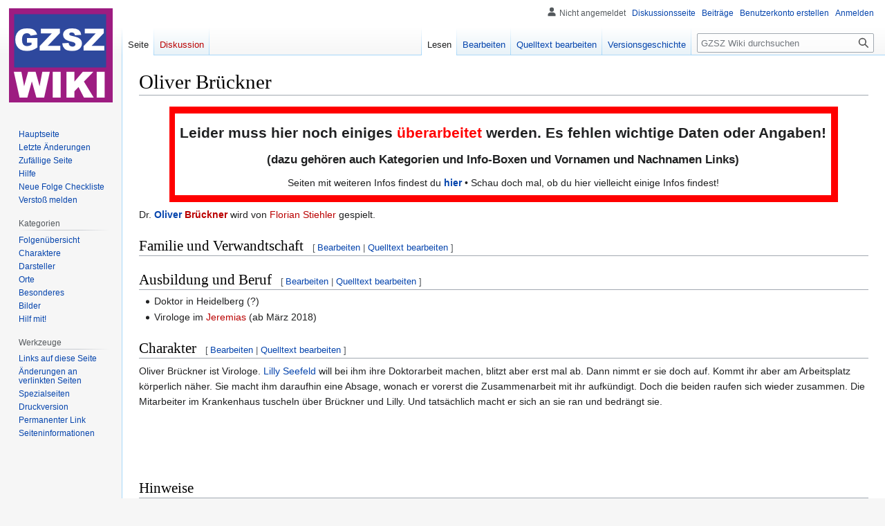

--- FILE ---
content_type: text/html; charset=UTF-8
request_url: https://www.gzsz-wiki.de/wiki/Oliver_Br%C3%BCckner
body_size: 15589
content:
<!DOCTYPE html>
<html class="client-nojs" lang="de" dir="ltr">
<head>
<meta charset="UTF-8"/>
<title>Oliver Brückner - GZSZ Wiki | Gute Zeiten, Schlechte Zeiten</title>
<script>document.documentElement.className="client-js";RLCONF={"wgBreakFrames":false,"wgSeparatorTransformTable":[",\t.",".\t,"],"wgDigitTransformTable":["",""],"wgDefaultDateFormat":"dmy","wgMonthNames":["","Januar","Februar","März","April","Mai","Juni","Juli","August","September","Oktober","November","Dezember"],"wgRequestId":"f763deb5b54c409f65f43d57","wgCSPNonce":false,"wgCanonicalNamespace":"","wgCanonicalSpecialPageName":false,"wgNamespaceNumber":0,"wgPageName":"Oliver_Brückner","wgTitle":"Oliver Brückner","wgCurRevisionId":86801,"wgRevisionId":86801,"wgArticleId":12580,"wgIsArticle":true,"wgIsRedirect":false,"wgAction":"view","wgUserName":null,"wgUserGroups":["*"],"wgCategories":["Überarbeiten","Charakter ehemalig","Nebencharakter ehemalig","Nebencharakter ehemalig (Vorname)"],"wgPageContentLanguage":"de","wgPageContentModel":"wikitext","wgRelevantPageName":"Oliver_Brückner","wgRelevantArticleId":12580,"wgIsProbablyEditable":true,"wgRelevantPageIsProbablyEditable":true,
"wgRestrictionEdit":[],"wgRestrictionMove":[],"wgVisualEditor":{"pageLanguageCode":"de","pageLanguageDir":"ltr","pageVariantFallbacks":"de"},"wgMFDisplayWikibaseDescriptions":{"search":false,"watchlist":false,"tagline":false},"wgVector2022PreviewPages":[],"wgEditSubmitButtonLabelPublish":false};RLSTATE={"site.styles":"ready","user.styles":"ready","user":"ready","user.options":"loading","skins.vector.styles.legacy":"ready","ext.visualEditor.desktopArticleTarget.noscript":"ready"};RLPAGEMODULES=["ext.nc","site","mediawiki.page.ready","skins.vector.legacy.js","ext.visualEditor.desktopArticleTarget.init","ext.visualEditor.targetLoader"];</script>
<script>(RLQ=window.RLQ||[]).push(function(){mw.loader.implement("user.options@12s5i",function($,jQuery,require,module){mw.user.tokens.set({"patrolToken":"+\\","watchToken":"+\\","csrfToken":"+\\"});});});</script>
<link rel="stylesheet" href="/load.php?lang=de&amp;modules=ext.visualEditor.desktopArticleTarget.noscript%7Cskins.vector.styles.legacy&amp;only=styles&amp;skin=vector"/>
<script async="" src="/load.php?lang=de&amp;modules=startup&amp;only=scripts&amp;raw=1&amp;skin=vector"></script>
<meta name="ResourceLoaderDynamicStyles" content=""/>
<link rel="stylesheet" href="/load.php?lang=de&amp;modules=site.styles&amp;only=styles&amp;skin=vector"/>
<meta name="generator" content="MediaWiki 1.40.0"/>
<meta name="robots" content="max-image-preview:standard"/>
<meta name="format-detection" content="telephone=no"/>
<meta name="twitter:card" content="summary_large_image"/>
<meta name="viewport" content="width=1000"/>
<link rel="alternate" type="application/x-wiki" title="Bearbeiten" href="/index.php?title=Oliver_Br%C3%BCckner&amp;action=edit"/>
<link rel="icon" href="/favicon.ico"/>
<link rel="search" type="application/opensearchdescription+xml" href="/opensearch_desc.php" title="GZSZ Wiki (de)"/>
<link rel="EditURI" type="application/rsd+xml" href="https://gzsz-wiki.de/api.php?action=rsd"/>
<link rel="canonical" href="https://gzsz-wiki.de/wiki/Oliver_Br%C3%BCckner"/>
<link rel="license" href="/wiki/GZSZ_Wiki:Urheberrecht"/>
<link rel="alternate" type="application/atom+xml" title="Atom-Feed für „GZSZ Wiki“" href="/index.php?title=Spezial:Letzte_%C3%84nderungen&amp;feed=atom"/>
<meta property="og:title" content="Oliver Brückner"/>
<meta property="og:site_name" content="GZSZ Wiki"/>
<meta property="og:url" content="https://gzsz-wiki.de/wiki/Oliver_Br%C3%BCckner"/>
<meta property="og:image" content="https://gzsz-wiki.de/images/gzsz.png"/>
<meta property="article:modified_time" content="2019-05-17T17:49:45Z"/>
<meta property="article:published_time" content="2019-05-17T17:49:45Z"/>
<script type="application/ld+json">{"@context":"http:\/\/schema.org","@type":"Article","name":"Oliver Br\u00fcckner - GZSZ Wiki | Gute Zeiten, Schlechte Zeiten","headline":"Oliver Br\u00fcckner - GZSZ Wiki | Gute Zeiten, Schlechte Zeiten","mainEntityOfPage":"<span class=\"mw-page-title-main\">Oliver Br\u00fcckner<\/span>","identifier":"https:\/\/gzsz-wiki.de\/wiki\/Oliver_Br%C3%BCckner","url":"https:\/\/gzsz-wiki.de\/wiki\/Oliver_Br%C3%BCckner","dateModified":"2019-05-17T17:49:45Z","datePublished":"2019-05-17T17:49:45Z","image":{"@type":"ImageObject","url":"https:\/\/gzsz-wiki.de\/images\/gzsz.png"},"author":{"@type":"Organization","name":"GZSZ Wiki","url":"https:\/\/gzsz-wiki.de","logo":{"@type":"ImageObject","url":"https:\/\/gzsz-wiki.de\/images\/gzsz.png","caption":"GZSZ Wiki"}},"publisher":{"@type":"Organization","name":"GZSZ Wiki","url":"https:\/\/gzsz-wiki.de","logo":{"@type":"ImageObject","url":"https:\/\/gzsz-wiki.de\/images\/gzsz.png","caption":"GZSZ Wiki"}},"potentialAction":{"@type":"SearchAction","target":"https:\/\/gzsz-wiki.de\/index.php?title=Spezial:Search&search={search_term}","query-input":"required name=search_term"}}</script>
</head>
<body class="skin-vector-legacy mediawiki ltr sitedir-ltr mw-hide-empty-elt ns-0 ns-subject mw-editable page-Oliver_Brückner rootpage-Oliver_Brückner skin-vector action-view"><div id="mw-page-base" class="noprint"></div>
<div id="mw-head-base" class="noprint"></div>
<div id="content" class="mw-body" role="main">
	<a id="top"></a>
	<div id="siteNotice"></div>
	<div class="mw-indicators">
	</div>
	<h1 id="firstHeading" class="firstHeading mw-first-heading"><span class="mw-page-title-main">Oliver Brückner</span></h1>
	<div id="bodyContent" class="vector-body">
		<div id="siteSub" class="noprint">Aus GZSZ Wiki</div>
		<div id="contentSub"><div id="mw-content-subtitle"></div></div>
		<div id="contentSub2"></div>
		
		<div id="jump-to-nav"></div>
		<a class="mw-jump-link" href="#mw-head">Zur Navigation springen</a>
		<a class="mw-jump-link" href="#searchInput">Zur Suche springen</a>
		<div id="mw-content-text" class="mw-body-content mw-content-ltr" lang="de" dir="ltr"><div class="mw-parser-output"><div style="margin: 0; border: 10px solid #FF0000; border-left: 8px solid #FF0000; align:right; font-size: 1.0em; text-align:center; width: 90%; margin-left: auto; margin-right: auto;">
<div class="groß" style="font-size:150%; font-weight:bold">
<p>Leider muss hier noch einiges <span style="color: red">überarbeitet</span> werden. Es fehlen wichtige Daten oder Angaben!
</p>
</div><div class="groß" style="font-size:120%; font-weight:bold">
<p>(dazu gehören auch Kategorien und Info-Boxen und Vornamen und Nachnamen Links)
</p>
</div>
<p>Seiten mit weiteren Infos findest du <b><a href="/wiki/Webseiten" title="Webseiten">hier</a></b> • Schau doch mal, ob du hier vielleicht einige Infos findest!
</p>
</div>
<p>Dr. <b><a href="/wiki/Oliver" title="Oliver">Oliver</a> <a href="/index.php?title=Br%C3%BCckner&amp;action=edit&amp;redlink=1" class="new" title="Brückner (Seite nicht vorhanden)">Brückner</a></b> wird von <a href="/index.php?title=Florian_Stiehler&amp;action=edit&amp;redlink=1" class="new" title="Florian Stiehler (Seite nicht vorhanden)">Florian Stiehler</a> gespielt.
</p>
<h2><span class="mw-headline" id="Familie_und_Verwandtschaft">Familie und Verwandtschaft</span><span class="mw-editsection"><span class="mw-editsection-bracket">[</span><a href="/index.php?title=Oliver_Br%C3%BCckner&amp;veaction=edit&amp;section=1" class="mw-editsection-visualeditor" title="Abschnitt bearbeiten: Familie und Verwandtschaft">Bearbeiten</a><span class="mw-editsection-divider"> | </span><a href="/index.php?title=Oliver_Br%C3%BCckner&amp;action=edit&amp;section=1" title="Abschnitt bearbeiten: Familie und Verwandtschaft">Quelltext bearbeiten</a><span class="mw-editsection-bracket">]</span></span></h2>
<h2><span class="mw-headline" id="Ausbildung_und_Beruf">Ausbildung und Beruf</span><span class="mw-editsection"><span class="mw-editsection-bracket">[</span><a href="/index.php?title=Oliver_Br%C3%BCckner&amp;veaction=edit&amp;section=2" class="mw-editsection-visualeditor" title="Abschnitt bearbeiten: Ausbildung und Beruf">Bearbeiten</a><span class="mw-editsection-divider"> | </span><a href="/index.php?title=Oliver_Br%C3%BCckner&amp;action=edit&amp;section=2" title="Abschnitt bearbeiten: Ausbildung und Beruf">Quelltext bearbeiten</a><span class="mw-editsection-bracket">]</span></span></h2>
<ul><li>Doktor in Heidelberg (?)</li>
<li>Virologe im <a href="/index.php?title=Jeremias&amp;action=edit&amp;redlink=1" class="new" title="Jeremias (Seite nicht vorhanden)">Jeremias</a> (ab März 2018)</li></ul>
<h2><span class="mw-headline" id="Charakter">Charakter</span><span class="mw-editsection"><span class="mw-editsection-bracket">[</span><a href="/index.php?title=Oliver_Br%C3%BCckner&amp;veaction=edit&amp;section=3" class="mw-editsection-visualeditor" title="Abschnitt bearbeiten: Charakter">Bearbeiten</a><span class="mw-editsection-divider"> | </span><a href="/index.php?title=Oliver_Br%C3%BCckner&amp;action=edit&amp;section=3" title="Abschnitt bearbeiten: Charakter">Quelltext bearbeiten</a><span class="mw-editsection-bracket">]</span></span></h2>
<p>Oliver Brückner ist Virologe. <a href="/wiki/Lilly_Seefeld" title="Lilly Seefeld">Lilly Seefeld</a> will bei ihm ihre Doktorarbeit machen, blitzt aber erst mal ab. Dann nimmt er sie doch auf. Kommt ihr aber am Arbeitsplatz körperlich näher. Sie macht ihm daraufhin eine Absage, wonach er vorerst die Zusammenarbeit mit ihr aufkündigt. Doch die beiden raufen sich wieder zusammen. Die Mitarbeiter im Krankenhaus tuscheln über Brückner und Lilly. Und tatsächlich macht er sich an sie ran und bedrängt sie. 
</p><p><br />
</p><p><br />
<br style="clear:both;" />
</p>
<h2><span class="mw-headline" id="Hinweise"> Hinweise </span></h2>
<h3><span class="mw-headline" id="Dieser_Charakter_trat_in_folgendem_Zeitraum_auf"> Dieser Charakter trat in folgendem Zeitraum auf </span></h3>
<table width="100%">



<tbody><tr>
<td align="center" colspan="8" width="27%" bgcolor="#F0F0F0">1990er
</td>
<td align="center" colspan="10" width="33%" bgcolor="#F0F0F0">2000er
</td>
<td align="center" colspan="10" width="33%" bgcolor="#F0F0F0">2010er
</td>
<td align="center" colspan="2" width="7%" bgcolor="#F0F0F0">2020er
</td></tr>
<tr align="center" bgcolor="#EFEFEF">
<td width="3%">2
</td>
<td width="3%">3
</td>
<td width="3%">4
</td>
<td width="3%">5
</td>
<td width="3%">6
</td>
<td width="3%">7
</td>
<td width="3%">8
</td>
<td width="3%">9
</td>
<td width="3%">0
</td>
<td width="3%">1
</td>
<td width="3%">2
</td>
<td width="3%">3
</td>
<td width="3%">4
</td>
<td width="3%">5
</td>
<td width="3%">6
</td>
<td width="3%">7
</td>
<td width="3%">8
</td>
<td width="3%">9
</td>
<td width="3%">0
</td>
<td width="3%">1
</td>
<td width="3%">2
</td>
<td width="3%">3
</td>
<td width="3%">4
</td>
<td width="3%">5
</td>
<td width="3%">6
</td>
<td width="3%">7
</td>
<td width="3%">8
</td>
<td width="3%">9
</td>
<td width="3%">0
</td>
<td width="3%">1
</td></tr>
<tr align="center">
<td colspan="26" bgcolor="#EEEED1">nein
</td>
<td colspan="1" bgcolor="#9FB6CD">ja
<p><br />
</p><p><br />
</p>
</td>
<td colspan="100" bgcolor="#DCDCDC">noch unklar
</td></tr></tbody></table>
<h3><span class="mw-headline" id="alle_Charaktere"> alle Charaktere </span></h3>
<table class="toccolours" cellspacing="1" cellpadding="1" width="100%">

<tbody><tr>
<td align="center" colspan="5" width="100%" bgcolor="#EEEED1"><b><a href="/wiki/Kategorie:Charaktere" title="Kategorie:Charaktere">alle Charaktere</a></b>
</td></tr>
<tr>
<td><small><div class="ncl-nicecategorylist"><div class="ncl-block ncl-block-bullet ncl-block-bullet-1"><div class="ncl-heading ncl-heading-1">
<ul><li><a href="/wiki/Kategorie:Hauptcharakter_aktuell" title="Kategorie:Hauptcharakter aktuell">Hauptcharakter aktuell</a></li></ul>
</div><div class="ncl-content ncl-content-compact ncl-content-compact-1"><span class="ncl-subcategory"><a href="/wiki/Kategorie:Hauptcharakter_aktuell_(Vorname)" title="Kategorie:Hauptcharakter aktuell (Vorname)">Hauptcharakter aktuell (Vorname)</a></span>&#160;&#8226; <span class="ncl-article"><a href="/wiki/Antonia_Ahrens" title="Antonia Ahrens">Antonia Ahrens</a></span>&#160;&#8226; <span class="ncl-article"><a href="/wiki/Emily_Wiedmann" title="Emily Wiedmann">Emily Wiedmann</a></span>&#160;&#8226; <span class="ncl-article"><a href="/wiki/Erik_Fritsche" title="Erik Fritsche">Erik Fritsche</a></span>&#160;&#8226; <span class="ncl-article"><a href="/wiki/Jo_Gerner" title="Jo Gerner">Jo Gerner</a></span>&#160;&#8226; <span class="ncl-article"><a href="/wiki/John_Bachmann" title="John Bachmann">John Bachmann</a></span>&#160;&#8226; <span class="ncl-article"><a href="/wiki/Jonas_Seefeld" title="Jonas Seefeld">Jonas Seefeld</a></span>&#160;&#8226; <span class="ncl-article"><a href="/wiki/Katrin_Flemming" title="Katrin Flemming">Katrin Flemming</a></span>&#160;&#8226; <span class="ncl-article"><a href="/wiki/Laura_Lehmann" title="Laura Lehmann">Laura Lehmann</a></span>&#160;&#8226; <span class="ncl-article"><a href="/wiki/Lilly_Seefeld" title="Lilly Seefeld">Lilly Seefeld</a></span>&#160;&#8226; <span class="ncl-article"><a href="/wiki/Luis_Ahrens" title="Luis Ahrens">Luis Ahrens</a></span>&#160;&#8226; <span class="ncl-article"><a href="/wiki/Maren_Seefeld" title="Maren Seefeld">Maren Seefeld</a></span>&#160;&#8226; <span class="ncl-article"><a href="/wiki/Max_Kr%C3%BCger" title="Max Krüger">Max Krüger</a></span>&#160;&#8226; <span class="ncl-article"><a href="/wiki/Miriam_Elaria_Behnke_l%C3%B6schen" title="Miriam Elaria Behnke löschen">Miriam Elaria Behnke löschen</a></span>&#160;&#8226; <span class="ncl-article"><a href="/wiki/Moritz_Bode" title="Moritz Bode">Moritz Bode</a></span>&#160;&#8226; <span class="ncl-article"><a href="/wiki/Nihat_G%C3%BCney" title="Nihat Güney">Nihat Güney</a></span>&#160;&#8226; <span class="ncl-article"><a href="/wiki/Nina_Ahrens" title="Nina Ahrens">Nina Ahrens</a></span>&#160;&#8226; <span class="ncl-article"><a href="/wiki/Paul_Wiedmann" title="Paul Wiedmann">Paul Wiedmann</a></span>&#160;&#8226; <span class="ncl-article"><a href="/wiki/Philip_H%C3%B6fer" title="Philip Höfer">Philip Höfer</a></span>&#160;&#8226; <span class="ncl-article"><a href="/wiki/Sunny_Richter" title="Sunny Richter">Sunny Richter</a></span>&#160;&#8226; <span class="ncl-article"><a href="/wiki/Tobias_Evers" title="Tobias Evers">Tobias Evers</a></span>&#160;&#8226; <span class="ncl-article"><a href="/wiki/Yvonne_Bode" title="Yvonne Bode">Yvonne Bode</a></span></div></div><div class="ncl-block ncl-block-bullet ncl-block-bullet-1"><div class="ncl-heading ncl-heading-1">
<ul><li><a href="/wiki/Kategorie:Hauptcharakter_ehemalig" title="Kategorie:Hauptcharakter ehemalig">Hauptcharakter ehemalig</a></li></ul>
</div><div class="ncl-content ncl-content-compact ncl-content-compact-1"><span class="ncl-subcategory"><a href="/wiki/Kategorie:Hauptcharakter_ehemalig_(Vorname)" title="Kategorie:Hauptcharakter ehemalig (Vorname)">Hauptcharakter ehemalig (Vorname)</a></span>&#160;&#8226; <span class="ncl-article"><a href="/wiki/A._R._Daniel" title="A. R. Daniel">A. R. Daniel</a></span>&#160;&#8226; <span class="ncl-article"><a href="/wiki/Alexander_Hinze" title="Alexander Hinze">Alexander Hinze</a></span>&#160;&#8226; <span class="ncl-article"><a href="/wiki/Amar_Akram" title="Amar Akram">Amar Akram</a></span>&#160;&#8226; <span class="ncl-article"><a href="/wiki/Andr%C3%A9_Holm" title="André Holm">André Holm</a></span>&#160;&#8226; <span class="ncl-article"><a href="/wiki/Anna_Meisner" title="Anna Meisner">Anna Meisner</a></span>&#160;&#8226; <span class="ncl-article"><a href="/wiki/Anni_Brehme" title="Anni Brehme">Anni Brehme</a></span>&#160;&#8226; <span class="ncl-article"><a href="/wiki/Ayla_H%C3%B6fer" title="Ayla Höfer">Ayla Höfer</a></span>&#160;&#8226; <span class="ncl-article"><a href="/wiki/Barbara_Graf" title="Barbara Graf">Barbara Graf</a></span>&#160;&#8226; <span class="ncl-article"><a href="/wiki/Beatrice_Zimmermann" title="Beatrice Zimmermann">Beatrice Zimmermann</a></span>&#160;&#8226; <span class="ncl-article"><a href="/wiki/Ben_Bachmann" title="Ben Bachmann">Ben Bachmann</a></span>&#160;&#8226; <span class="ncl-article"><a href="/wiki/Bertram_K%C3%B6hler" title="Bertram Köhler">Bertram Köhler</a></span>&#160;&#8226; <span class="ncl-article"><a href="/wiki/Brenda_Schubert" title="Brenda Schubert">Brenda Schubert</a></span>&#160;&#8226; <span class="ncl-article"><a href="/wiki/Caroline_Neust%C3%A4dter" title="Caroline Neustädter">Caroline Neustädter</a></span>&#160;&#8226; <span class="ncl-article"><a href="/wiki/Carsten_Reimann" title="Carsten Reimann">Carsten Reimann</a></span>&#160;&#8226; <span class="ncl-article"><a href="/wiki/Charlotte_Bohlst%C3%A4dt" title="Charlotte Bohlstädt">Charlotte Bohlstädt</a></span>&#160;&#8226; <span class="ncl-article"><a href="/wiki/Chris_Lehmann" title="Chris Lehmann">Chris Lehmann</a></span>&#160;&#8226; <span class="ncl-article"><a href="/wiki/Clemens_Richter" title="Clemens Richter">Clemens Richter</a></span>&#160;&#8226; <span class="ncl-article"><a href="/wiki/Cora_Hinze" title="Cora Hinze">Cora Hinze</a></span>&#160;&#8226; <span class="ncl-article"><a href="/wiki/Cornelia_Blau" title="Cornelia Blau">Cornelia Blau</a></span>&#160;&#8226; <span class="ncl-article"><a href="/wiki/Dascha_Badak" title="Dascha Badak">Dascha Badak</a></span>&#160;&#8226; <span class="ncl-article"><a href="/wiki/David_Brenner" title="David Brenner">David Brenner</a></span>&#160;&#8226; <span class="ncl-article"><a href="/wiki/Denise_K%C3%B6hler" title="Denise Köhler">Denise Köhler</a></span>&#160;&#8226; <span class="ncl-article"><a href="/wiki/Elena_Gundlach" title="Elena Gundlach">Elena Gundlach</a></span>&#160;&#8226; <span class="ncl-article"><a href="/wiki/Elisabeth_Meinhart" title="Elisabeth Meinhart">Elisabeth Meinhart</a></span>&#160;&#8226; <span class="ncl-article"><a href="/wiki/Fabian_Moreno" title="Fabian Moreno">Fabian Moreno</a></span>&#160;&#8226; <span class="ncl-article"><a href="/wiki/Florentine_Spirandelli_di_Montalban" title="Florentine Spirandelli di Montalban">Florentine Spirandelli di Montalban</a></span>&#160;&#8226; <span class="ncl-article"><a href="/wiki/Florian_May" title="Florian May">Florian May</a></span>&#160;&#8226; <span class="ncl-article"><a href="/wiki/Frank_Richter" title="Frank Richter">Frank Richter</a></span>&#160;&#8226; <span class="ncl-article"><a href="/wiki/Frank_Ullrich" title="Frank Ullrich">Frank Ullrich</a></span>&#160;&#8226; <span class="ncl-article"><a href="/wiki/Franziska_Bohlst%C3%A4dt" title="Franziska Bohlstädt">Franziska Bohlstädt</a></span>&#160;&#8226; <span class="ncl-article"><a href="/wiki/Hartmut_S%C3%B6llner" title="Hartmut Söllner">Hartmut Söllner</a></span>&#160;&#8226; <span class="ncl-article"><a href="/wiki/Heiko_Richter" title="Heiko Richter">Heiko Richter</a></span>&#160;&#8226; <span class="ncl-article"><a href="/wiki/Henrik_Beck" title="Henrik Beck">Henrik Beck</a></span>&#160;&#8226; <span class="ncl-article"><a href="/wiki/Inka_Berent" title="Inka Berent">Inka Berent</a></span>&#160;&#8226; <span class="ncl-article"><a href="/wiki/Iris_C%C3%B6ster" title="Iris Cöster">Iris Cöster</a></span>&#160;&#8226; <span class="ncl-article"><a href="/wiki/Jacky_Kr%C3%BCger" title="Jacky Krüger">Jacky Krüger</a></span>&#160;&#8226; <span class="ncl-article"><a href="/wiki/Jan_Wittenberg" title="Jan Wittenberg">Jan Wittenberg</a></span>&#160;&#8226; <span class="ncl-article"><a href="/wiki/Jasmin_Flemming" title="Jasmin Flemming">Jasmin Flemming</a></span>&#160;&#8226; <span class="ncl-article"><a href="/wiki/Jennifer_Gruber" title="Jennifer Gruber">Jennifer Gruber</a></span>&#160;&#8226; <span class="ncl-article"><a href="/wiki/Jessica_Gruber" title="Jessica Gruber">Jessica Gruber</a></span>&#160;&#8226; <span class="ncl-article"><a href="/wiki/Jonas_Vossberg" title="Jonas Vossberg">Jonas Vossberg</a></span>&#160;&#8226; <span class="ncl-article"><a href="/wiki/Jule_Vogt" title="Jule Vogt">Jule Vogt</a></span>&#160;&#8226; <span class="ncl-article"><a href="/wiki/Julia_Backhoff" title="Julia Backhoff">Julia Backhoff</a></span>&#160;&#8226; <span class="ncl-article"><a href="/wiki/Julia_Blum" title="Julia Blum">Julia Blum</a></span>&#160;&#8226; <span class="ncl-article"><a href="/wiki/J%C3%B6rg_Reuter" title="Jörg Reuter">Jörg Reuter</a></span>&#160;&#8226; <span class="ncl-article"><a href="/wiki/J%C3%BCrgen_Borchert" title="Jürgen Borchert">Jürgen Borchert</a></span>&#160;&#8226; <span class="ncl-article"><a href="/wiki/Karin_Becker" title="Karin Becker">Karin Becker</a></span>&#160;&#8226; <span class="ncl-article"><a href="/wiki/Karsten_Richter" title="Karsten Richter">Karsten Richter</a></span>&#160;&#8226; <span class="ncl-article"><a href="/wiki/Katja_Wettstein" title="Katja Wettstein">Katja Wettstein</a></span>&#160;&#8226; <span class="ncl-article"><a href="/wiki/Kim_Scheele" title="Kim Scheele">Kim Scheele</a></span>&#160;&#8226; <span class="ncl-article"><a href="/wiki/Lara_Kelm" title="Lara Kelm">Lara Kelm</a></span>&#160;&#8226; <span class="ncl-article"><a href="/wiki/Lena_Bachmann" title="Lena Bachmann">Lena Bachmann</a></span>&#160;&#8226; <span class="ncl-article"><a href="/wiki/Lenny_C%C3%B6ster" title="Lenny Cöster">Lenny Cöster</a></span>&#160;&#8226; <span class="ncl-article"><a href="/wiki/Leon_Moreno" title="Leon Moreno">Leon Moreno</a></span>&#160;&#8226; <span class="ncl-article"><a href="/wiki/Lilo_Gottschick" title="Lilo Gottschick">Lilo Gottschick</a></span>&#160;&#8226; <span class="ncl-article"><a href="/wiki/Lucy_C%C3%B6ster" title="Lucy Cöster">Lucy Cöster</a></span>&#160;&#8226; <span class="ncl-article"><a href="/wiki/Lukas_Heitz" title="Lukas Heitz">Lukas Heitz</a></span>&#160;&#8226; <span class="ncl-article"><a href="/wiki/Manjou_Neria" title="Manjou Neria">Manjou Neria</a></span>&#160;&#8226; <span class="ncl-article"><a href="/wiki/Marc_Hansen" title="Marc Hansen">Marc Hansen</a></span>&#160;&#8226; <span class="ncl-article"><a href="/wiki/Marie_Balzer" title="Marie Balzer">Marie Balzer</a></span>&#160;&#8226; <span class="ncl-article"><a href="/wiki/Marina_Geppert" title="Marina Geppert">Marina Geppert</a></span>&#160;&#8226; <span class="ncl-article"><a href="/wiki/Markus_Born" title="Markus Born">Markus Born</a></span>&#160;&#8226; <span class="ncl-article"><a href="/wiki/Martin_Ahrens" title="Martin Ahrens">Martin Ahrens</a></span>&#160;&#8226; <span class="ncl-article"><a href="/wiki/Martin_Wiebe" title="Martin Wiebe">Martin Wiebe</a></span>&#160;&#8226; <span class="ncl-article"><a href="/wiki/Matthias_Zimmermann" title="Matthias Zimmermann">Matthias Zimmermann</a></span>&#160;&#8226; <span class="ncl-article"><a href="/wiki/Melissa_Becker" title="Melissa Becker">Melissa Becker</a></span>&#160;&#8226; <span class="ncl-article"><a href="/wiki/Merle_Kramer" title="Merle Kramer">Merle Kramer</a></span>&#160;&#8226; <span class="ncl-article"><a href="/wiki/Mesut_Yildiz" title="Mesut Yildiz">Mesut Yildiz</a></span>&#160;&#8226; <span class="ncl-article"><a href="/wiki/Michael_Gundlach" title="Michael Gundlach">Michael Gundlach</a></span>&#160;&#8226; <span class="ncl-article"><a href="/wiki/Mieke_Lutze" title="Mieke Lutze">Mieke Lutze</a></span>&#160;&#8226; <span class="ncl-article"><a href="/wiki/Milla_Engel" title="Milla Engel">Milla Engel</a></span>&#160;&#8226; <span class="ncl-article"><a href="/wiki/Moritz_Demand" title="Moritz Demand">Moritz Demand</a></span>&#160;&#8226; <span class="ncl-article"><a href="/wiki/Nataly_J%C3%A4ger" title="Nataly Jäger">Nataly Jäger</a></span>&#160;&#8226; <span class="ncl-article"><a href="/wiki/Nazan_Akinci" title="Nazan Akinci">Nazan Akinci</a></span>&#160;&#8226; <span class="ncl-article"><a href="/wiki/Nele_Lehmann" title="Nele Lehmann">Nele Lehmann</a></span>&#160;&#8226; <span class="ncl-article"><a href="/wiki/Nele_Wenzel" title="Nele Wenzel">Nele Wenzel</a></span>&#160;&#8226; <span class="ncl-article"><a href="/wiki/Nico_Weimershaus" title="Nico Weimershaus">Nico Weimershaus</a></span>&#160;&#8226; <span class="ncl-article"><a href="/wiki/Oliver_Engel" title="Oliver Engel">Oliver Engel</a></span>&#160;&#8226; <span class="ncl-article"><a href="/wiki/Oswald_L%C3%B6pelmann" title="Oswald Löpelmann">Oswald Löpelmann</a></span>&#160;&#8226; <span class="ncl-article"><a href="/wiki/Patrizia_Araya" title="Patrizia Araya">Patrizia Araya</a></span>&#160;&#8226; <span class="ncl-article"><a href="/wiki/Paula_Rapf" title="Paula Rapf">Paula Rapf</a></span>&#160;&#8226; <span class="ncl-article"><a href="/wiki/Peter_Becker" title="Peter Becker">Peter Becker</a></span>&#160;&#8226; <span class="ncl-article"><a href="/wiki/Philip_Kr%C3%BCger" title="Philip Krüger">Philip Krüger</a></span>&#160;&#8226; <span class="ncl-article"><a href="/wiki/Pia_Koch" title="Pia Koch">Pia Koch</a></span>&#160;&#8226; <span class="ncl-article"><a href="/wiki/Rainer_Falk" title="Rainer Falk">Rainer Falk</a></span>&#160;&#8226; <span class="ncl-article"><a href="/wiki/Rebecca_Scheele" title="Rebecca Scheele">Rebecca Scheele</a></span>&#160;&#8226; <span class="ncl-article"><a href="/wiki/Ricky_Marquart" title="Ricky Marquart">Ricky Marquart</a></span>&#160;&#8226; <span class="ncl-article"><a href="/wiki/Rita_Sahmel" title="Rita Sahmel">Rita Sahmel</a></span>&#160;&#8226; <span class="ncl-article"><a href="/wiki/Robert_Klee" title="Robert Klee">Robert Klee</a></span>&#160;&#8226; <span class="ncl-article"><a href="/wiki/Sandra_Erg%C3%BCn" title="Sandra Ergün">Sandra Ergün</a></span>&#160;&#8226; <span class="ncl-article"><a href="/wiki/Saskia_Rother" title="Saskia Rother">Saskia Rother</a></span>&#160;&#8226; <span class="ncl-article"><a href="/wiki/Sebastian_Winter" title="Sebastian Winter">Sebastian Winter</a></span>&#160;&#8226; <span class="ncl-article"><a href="/wiki/Selma_%C3%96zg%C3%BCl" title="Selma Özgül">Selma Özgül</a></span>&#160;&#8226; <span class="ncl-article"><a href="/wiki/Shirin_Akinci" title="Shirin Akinci">Shirin Akinci</a></span>&#160;&#8226; <span class="ncl-article"><a href="/wiki/Sophie_Lindh" title="Sophie Lindh">Sophie Lindh</a></span>&#160;&#8226; <span class="ncl-article"><a href="/wiki/Steffi_K%C3%B6rte" title="Steffi Körte">Steffi Körte</a></span>&#160;&#8226; <span class="ncl-article"><a href="/wiki/Tanja_Seefeld" title="Tanja Seefeld">Tanja Seefeld</a></span>&#160;&#8226; <span class="ncl-article"><a href="/wiki/Tayfun_Badak" title="Tayfun Badak">Tayfun Badak</a></span>&#160;&#8226; <span class="ncl-article"><a href="/wiki/Tim_B%C3%B6cking" title="Tim Böcking">Tim Böcking</a></span>&#160;&#8226; <span class="ncl-article"><a href="/wiki/Tina_Zimmermann" title="Tina Zimmermann">Tina Zimmermann</a></span>&#160;&#8226; <span class="ncl-article"><a href="/wiki/Tom_Lehmann" title="Tom Lehmann">Tom Lehmann</a></span>&#160;&#8226; <span class="ncl-article"><a href="/wiki/Vanessa_Richter" title="Vanessa Richter">Vanessa Richter</a></span>&#160;&#8226; <span class="ncl-article"><a href="/wiki/Vera_Richter" title="Vera Richter">Vera Richter</a></span>&#160;&#8226; <span class="ncl-article"><a href="/wiki/Vince_K%C3%B6pke" title="Vince Köpke">Vince Köpke</a></span>&#160;&#8226; <span class="ncl-article"><a href="/wiki/Vincent_Buhr" title="Vincent Buhr">Vincent Buhr</a></span>&#160;&#8226; <span class="ncl-article"><a href="/wiki/Xenia_di_Montalban" title="Xenia di Montalban">Xenia di Montalban</a></span>&#160;&#8226; <span class="ncl-article"><a href="/wiki/Zac_Klingenthal" title="Zac Klingenthal">Zac Klingenthal</a></span></div></div><div class="ncl-block ncl-block-bullet ncl-block-bullet-1"><div class="ncl-heading ncl-heading-1">
<ul><li><a href="/wiki/Kategorie:Hauptcharakter_verstorben" title="Kategorie:Hauptcharakter verstorben">Hauptcharakter verstorben</a></li></ul>
</div><div class="ncl-content ncl-content-compact ncl-content-compact-1"><span class="ncl-subcategory"><a href="/wiki/Kategorie:Hauptcharakter_verstorben_(Vorname)" title="Kategorie:Hauptcharakter verstorben (Vorname)">Hauptcharakter verstorben (Vorname)</a></span>&#160;&#8226; <span class="ncl-article"><a href="/wiki/Alexander_C%C3%B6ster_%E2%80%A0" title="Alexander Cöster †">Alexander Cöster †</a></span>&#160;&#8226; <span class="ncl-article"><a href="/wiki/Andreas_Lehmann_%E2%80%A0" title="Andreas Lehmann †">Andreas Lehmann †</a></span>&#160;&#8226; <span class="ncl-article"><a href="/wiki/Charlie_Fierek_%E2%80%A0" title="Charlie Fierek †">Charlie Fierek †</a></span>&#160;&#8226; <span class="ncl-article"><a href="/wiki/Christiane_Lehmann_%E2%80%A0" title="Christiane Lehmann †">Christiane Lehmann †</a></span>&#160;&#8226; <span class="ncl-article"><a href="/wiki/Christopher_Bohlst%C3%A4dt_%E2%80%A0" title="Christopher Bohlstädt †">Christopher Bohlstädt †</a></span>&#160;&#8226; <span class="ncl-article"><a href="/wiki/Claudia_Wedemaier-Gundlach_%E2%80%A0" title="Claudia Wedemaier-Gundlach †">Claudia Wedemaier-Gundlach †</a></span>&#160;&#8226; <span class="ncl-article"><a href="/wiki/Deniz_Erg%C3%BCn_%E2%80%A0" title="Deniz Ergün †">Deniz Ergün †</a></span>&#160;&#8226; <span class="ncl-article"><a href="/wiki/Diana_Richter_%E2%80%A0" title="Diana Richter †">Diana Richter †</a></span>&#160;&#8226; <span class="ncl-article"><a href="/wiki/Dominik_Gundlach_%E2%80%A0" title="Dominik Gundlach †">Dominik Gundlach †</a></span>&#160;&#8226; <span class="ncl-article"><a href="/wiki/Elke_Opitz-Graf_%E2%80%A0" title="Elke Opitz-Graf †">Elke Opitz-Graf †</a></span>&#160;&#8226; <span class="ncl-article"><a href="/wiki/Franziska_Reuter_%E2%80%A0" title="Franziska Reuter †">Franziska Reuter †</a></span>&#160;&#8226; <span class="ncl-article"><a href="/wiki/Hannes_Bachmann_%E2%80%A0" title="Hannes Bachmann †">Hannes Bachmann †</a></span>&#160;&#8226; <span class="ncl-article"><a href="/wiki/Helga_Ullrich_%E2%80%A0" title="Helga Ullrich †">Helga Ullrich †</a></span>&#160;&#8226; <span class="ncl-article"><a href="/wiki/Iris_Gundlach_%E2%80%A0" title="Iris Gundlach †">Iris Gundlach †</a></span>&#160;&#8226; <span class="ncl-article"><a href="/wiki/Isabel_Eggert_%E2%80%A0" title="Isabel Eggert †">Isabel Eggert †</a></span>&#160;&#8226; <span class="ncl-article"><a href="/wiki/Kai_Scholl_%E2%80%A0" title="Kai Scholl †">Kai Scholl †</a></span>&#160;&#8226; <span class="ncl-article"><a href="/wiki/Lizzy_Ehlers_%E2%80%A0" title="Lizzy Ehlers †">Lizzy Ehlers †</a></span>&#160;&#8226; <span class="ncl-article"><a href="/wiki/Miriam_Behnke_%E2%80%A0" title="Miriam Behnke †">Miriam Behnke †</a></span>&#160;&#8226; <span class="ncl-article"><a href="/wiki/Patrick_Gerner_%E2%80%A0" title="Patrick Gerner †">Patrick Gerner †</a></span>&#160;&#8226; <span class="ncl-article"><a href="/wiki/Patrick_Graf_%E2%80%A0" title="Patrick Graf †">Patrick Graf †</a></span>&#160;&#8226; <span class="ncl-article"><a href="/wiki/Robert_K%C3%B6nig_%E2%80%A0" title="Robert König †">Robert König †</a></span>&#160;&#8226; <span class="ncl-article"><a href="/wiki/Senta_Lemke_%E2%80%A0" title="Senta Lemke †">Senta Lemke †</a></span>&#160;&#8226; <span class="ncl-article"><a href="/wiki/Sonja_Wiebe_%E2%80%A0" title="Sonja Wiebe †">Sonja Wiebe †</a></span>&#160;&#8226; <span class="ncl-article"><a href="/wiki/Till_Kuhn_%E2%80%A0" title="Till Kuhn †">Till Kuhn †</a></span>&#160;&#8226; <span class="ncl-article"><a href="/wiki/Tobias_Gericke_%E2%80%A0" title="Tobias Gericke †">Tobias Gericke †</a></span>&#160;&#8226; <span class="ncl-article"><a href="/wiki/Tommy_Walter_%E2%80%A0" title="Tommy Walter †">Tommy Walter †</a></span>&#160;&#8226; <span class="ncl-article"><a href="/wiki/Verena_Koch_%E2%80%A0" title="Verena Koch †">Verena Koch †</a></span>&#160;&#8226; <span class="ncl-article"><a href="/wiki/Verstorbene" title="Verstorbene">Verstorbene</a></span>&#160;&#8226; <span class="ncl-article"><a href="/wiki/Yasemin_Mutlu_%E2%80%A0" title="Yasemin Mutlu †">Yasemin Mutlu †</a></span></div></div><div class="ncl-block ncl-block-bullet ncl-block-bullet-1"><div class="ncl-heading ncl-heading-1">
<ul><li><a href="/wiki/Kategorie:Nebencharakter_aktuell" title="Kategorie:Nebencharakter aktuell">Nebencharakter aktuell</a></li></ul>
</div><div class="ncl-content ncl-content-compact ncl-content-compact-1"><span class="ncl-subcategory"><a href="/wiki/Kategorie:Nebencharakter_aktuell_(Vorname)" title="Kategorie:Nebencharakter aktuell (Vorname)">Nebencharakter aktuell (Vorname)</a></span>&#160;&#8226; <span class="ncl-article"><a href="/wiki/Daniela_%3F" title="Daniela ?">Daniela&#160;?</a></span>&#160;&#8226; <span class="ncl-article"><a href="/wiki/Emma_Seefeld" title="Emma Seefeld">Emma Seefeld</a></span>&#160;&#8226; <span class="ncl-article"><a href="/wiki/Johanna_Flemming" title="Johanna Flemming">Johanna Flemming</a></span>&#160;&#8226; <span class="ncl-article"><a href="/wiki/Kate_Wiedmann" title="Kate Wiedmann">Kate Wiedmann</a></span>&#160;&#8226; <span class="ncl-article"><a href="/wiki/Norbert_Sommer" title="Norbert Sommer">Norbert Sommer</a></span>&#160;&#8226; <span class="ncl-article"><a href="/wiki/Rosa_Lehmann" title="Rosa Lehmann">Rosa Lehmann</a></span>&#160;&#8226; <span class="ncl-article"><a href="/wiki/Stefan_Wiedmann" title="Stefan Wiedmann">Stefan Wiedmann</a></span></div></div><div class="ncl-block ncl-block-bullet ncl-block-bullet-1"><div class="ncl-heading ncl-heading-1">
<ul><li><a href="/wiki/Kategorie:Nebencharakter_ehemalig" title="Kategorie:Nebencharakter ehemalig">Nebencharakter ehemalig</a></li></ul>
</div><div class="ncl-content ncl-content-compact ncl-content-compact-1"><span class="ncl-subcategory"><a href="/wiki/Kategorie:Nebencharakter_ehemalig_(Vorname)" title="Kategorie:Nebencharakter ehemalig (Vorname)">Nebencharakter ehemalig (Vorname)</a></span>&#160;&#8226; <span class="ncl-article"><a href="/wiki/%3F_Gerlach" title="? Gerlach">? Gerlach</a></span>&#160;&#8226; <span class="ncl-article"><a href="/wiki/%3F_Wolbeck" title="? Wolbeck">? Wolbeck</a></span>&#160;&#8226; <span class="ncl-article"><a href="/wiki/Alexandra_Linden" title="Alexandra Linden">Alexandra Linden</a></span>&#160;&#8226; <span class="ncl-article"><a href="/wiki/Andrea_von_Linnen" title="Andrea von Linnen">Andrea von Linnen</a></span>&#160;&#8226; <span class="ncl-article"><a href="/wiki/Andreas_Frantz" title="Andreas Frantz">Andreas Frantz</a></span>&#160;&#8226; <span class="ncl-article"><a href="/wiki/Andr%C3%A9_Amos" title="André Amos">André Amos</a></span>&#160;&#8226; <span class="ncl-article"><a href="/wiki/Anette_Arndt" title="Anette Arndt">Anette Arndt</a></span>&#160;&#8226; <span class="ncl-article"><a href="/wiki/Angela_Bernett" title="Angela Bernett">Angela Bernett</a></span>&#160;&#8226; <span class="ncl-article"><a href="/wiki/Angela_Rother" title="Angela Rother">Angela Rother</a></span>&#160;&#8226; <span class="ncl-article"><a href="/wiki/Angelika_Heinz" title="Angelika Heinz">Angelika Heinz</a></span>&#160;&#8226; <span class="ncl-article"><a href="/wiki/Anna_Galuba" title="Anna Galuba">Anna Galuba</a></span>&#160;&#8226; <span class="ncl-article"><a href="/wiki/Anne_Backhoff" title="Anne Backhoff">Anne Backhoff</a></span>&#160;&#8226; <span class="ncl-article"><a href="/wiki/Annette_D%C3%B6ring" title="Annette Döring">Annette Döring</a></span>&#160;&#8226; <span class="ncl-article"><a href="/wiki/Annette_Probst" title="Annette Probst">Annette Probst</a></span>&#160;&#8226; <span class="ncl-article"><a href="/wiki/Anni_Kauffeld" title="Anni Kauffeld">Anni Kauffeld</a></span>&#160;&#8226; <span class="ncl-article"><a href="/wiki/Anton_Kordes" title="Anton Kordes">Anton Kordes</a></span>&#160;&#8226; <span class="ncl-article"><a href="/wiki/Antonia_Hinze" title="Antonia Hinze">Antonia Hinze</a></span>&#160;&#8226; <span class="ncl-article"><a href="/wiki/Armin_Kretschmar" title="Armin Kretschmar">Armin Kretschmar</a></span>&#160;&#8226; <span class="ncl-article"><a href="/wiki/Arne_Blund" title="Arne Blund">Arne Blund</a></span>&#160;&#8226; <span class="ncl-article"><a href="/wiki/Arthur_%3F" title="Arthur ?">Arthur&#160;?</a></span>&#160;&#8226; <span class="ncl-article"><a href="/wiki/Arthur_Rankert" title="Arthur Rankert">Arthur Rankert</a></span>&#160;&#8226; <span class="ncl-article"><a href="/wiki/Backstreet_Boys" title="Backstreet Boys">Backstreet Boys</a></span>&#160;&#8226; <span class="ncl-article"><a href="/wiki/Bajan_Linostrami" title="Bajan Linostrami">Bajan Linostrami</a></span>&#160;&#8226; <span class="ncl-article"><a href="/wiki/Benito_%3F" title="Benito ?">Benito&#160;?</a></span>&#160;&#8226; <span class="ncl-article"><a href="/wiki/Benjamin_Neust%C3%A4dter" title="Benjamin Neustädter">Benjamin Neustädter</a></span>&#160;&#8226; <span class="ncl-article"><a href="/wiki/Benni_Dobler" title="Benni Dobler">Benni Dobler</a></span>&#160;&#8226; <span class="ncl-article"><a href="/wiki/Benno_Sch%C3%A4fer" title="Benno Schäfer">Benno Schäfer</a></span>&#160;&#8226; <span class="ncl-article"><a href="/wiki/Bernhard_Gundlach" title="Bernhard Gundlach">Bernhard Gundlach</a></span>&#160;&#8226; <span class="ncl-article"><a href="/wiki/Berthold_Becker" title="Berthold Becker">Berthold Becker</a></span>&#160;&#8226; <span class="ncl-article"><a href="/wiki/Betty_Becker" title="Betty Becker">Betty Becker</a></span>&#160;&#8226; <span class="ncl-article"><a href="/wiki/Birgit_Seitz" title="Birgit Seitz">Birgit Seitz</a></span>&#160;&#8226; <span class="ncl-article"><a href="/wiki/Birol_%C3%96zg%C3%BCl" title="Birol Özgül">Birol Özgül</a></span>&#160;&#8226; <span class="ncl-article"><a href="/wiki/Bruno_Zampieri" title="Bruno Zampieri">Bruno Zampieri</a></span>&#160;&#8226; <span class="ncl-article"><a href="/wiki/Carola_Richter" title="Carola Richter">Carola Richter</a></span>&#160;&#8226; <span class="ncl-article"><a href="/wiki/Caroline_Carnet" title="Caroline Carnet">Caroline Carnet</a></span>&#160;&#8226; <span class="ncl-article"><a href="/wiki/Casimir_von_Leibhold" title="Casimir von Leibhold">Casimir von Leibhold</a></span>&#160;&#8226; <span class="ncl-article"><a href="/wiki/Cecil_Pitt" title="Cecil Pitt">Cecil Pitt</a></span>&#160;&#8226; <span class="ncl-article"><a href="/wiki/Cem_Badak" title="Cem Badak">Cem Badak</a></span>&#160;&#8226; <span class="ncl-article"><a href="/wiki/Charleen_Klingenthal" title="Charleen Klingenthal">Charleen Klingenthal</a></span>&#160;&#8226; <span class="ncl-article"><a href="/wiki/Christel_Brehme" title="Christel Brehme">Christel Brehme</a></span>&#160;&#8226; <span class="ncl-article"><a href="/wiki/Christina_Klingenthal" title="Christina Klingenthal">Christina Klingenthal</a></span>&#160;&#8226; <span class="ncl-article"><a href="/wiki/Claire_Latour" title="Claire Latour">Claire Latour</a></span>&#160;&#8226; <span class="ncl-article"><a href="/wiki/Claus_Koch" title="Claus Koch">Claus Koch</a></span>&#160;&#8226; <span class="ncl-article"><a href="/wiki/Dagmar_J%C3%A4ger" title="Dagmar Jäger">Dagmar Jäger</a></span>&#160;&#8226; <span class="ncl-article"><a href="/wiki/Daniela_Z%C3%B6llner" title="Daniela Zöllner">Daniela Zöllner</a></span>&#160;&#8226; <span class="ncl-article"><a href="/wiki/Danny_%3F" title="Danny ?">Danny&#160;?</a></span>&#160;&#8226; <span class="ncl-article"><a href="/wiki/Dark_Circle_Knights" title="Dark Circle Knights">Dark Circle Knights</a></span>&#160;&#8226; <span class="ncl-article"><a href="/wiki/David_Balzer" title="David Balzer">David Balzer</a></span>&#160;&#8226; <span class="ncl-article"><a href="/wiki/David_Carstensen" title="David Carstensen">David Carstensen</a></span>&#160;&#8226; <span class="ncl-article"><a href="/wiki/David_Repkow" title="David Repkow">David Repkow</a></span>&#160;&#8226; <span class="ncl-article"><a href="/wiki/Desir%C3%A9_Sass" title="Desiré Sass">Desiré Sass</a></span>&#160;&#8226; <span class="ncl-article"><a href="/wiki/Dieter_Nowak" title="Dieter Nowak">Dieter Nowak</a></span>&#160;&#8226; <span class="ncl-article"><a href="/wiki/Doris_Hinze" title="Doris Hinze">Doris Hinze</a></span>&#160;&#8226; <span class="ncl-article"><a href="/wiki/Dorothea_Thalberg" title="Dorothea Thalberg">Dorothea Thalberg</a></span>&#160;&#8226; <span class="ncl-article"><a href="/wiki/Eberhard_Reuter" title="Eberhard Reuter">Eberhard Reuter</a></span>&#160;&#8226; <span class="ncl-article"><a href="/wiki/Edith_Nowak" title="Edith Nowak">Edith Nowak</a></span>&#160;&#8226; <span class="ncl-article"><a href="/wiki/Edward_Mallen" title="Edward Mallen">Edward Mallen</a></span>&#160;&#8226; <span class="ncl-article"><a href="/wiki/Edzard_Wilhelm_Kr%C3%BCger" title="Edzard Wilhelm Krüger">Edzard Wilhelm Krüger</a></span>&#160;&#8226; <span class="ncl-article"><a href="/wiki/Elinor_Schwarz" title="Elinor Schwarz">Elinor Schwarz</a></span>&#160;&#8226; <span class="ncl-article"><a href="/wiki/Elvira_Kamp" title="Elvira Kamp">Elvira Kamp</a></span>&#160;&#8226; <span class="ncl-article"><a href="/wiki/Elvira_Krohn" title="Elvira Krohn">Elvira Krohn</a></span>&#160;&#8226; <span class="ncl-article"><a href="/wiki/Elvira_Kr%C3%BCger" title="Elvira Krüger">Elvira Krüger</a></span>&#160;&#8226; <span class="ncl-article"><a href="/wiki/Erik_West" title="Erik West">Erik West</a></span>&#160;&#8226; <span class="ncl-article"><a href="/wiki/Erika_Vogt" title="Erika Vogt">Erika Vogt</a></span>&#160;&#8226; <span class="ncl-article"><a href="/wiki/Erwin_Becker" title="Erwin Becker">Erwin Becker</a></span>&#160;&#8226; <span class="ncl-article"><a href="/wiki/Eva_Reichel" title="Eva Reichel">Eva Reichel</a></span>&#160;&#8226; <span class="ncl-article"><a href="/wiki/Eva_Worch" title="Eva Worch">Eva Worch</a></span>&#160;&#8226; <span class="ncl-article"><a href="/wiki/Felix_B%C3%B6cking" title="Felix Böcking">Felix Böcking</a></span>&#160;&#8226; <span class="ncl-article"><a href="/wiki/Felix_Reinecke" title="Felix Reinecke">Felix Reinecke</a></span>&#160;&#8226; <span class="ncl-article"><a href="/wiki/Filiz_Erg%C3%BCn" title="Filiz Ergün">Filiz Ergün</a></span>&#160;&#8226; <span class="ncl-article"><a href="/wiki/Frank_Scholz" title="Frank Scholz">Frank Scholz</a></span>&#160;&#8226; <span class="ncl-article"><a href="/wiki/Franz_Minden" title="Franz Minden">Franz Minden</a></span>&#160;&#8226; <span class="ncl-article"><a href="/wiki/Frederic_Ahlbeck" title="Frederic Ahlbeck">Frederic Ahlbeck</a></span>&#160;&#8226; <span class="ncl-article"><a href="/wiki/Friedhelm_Hahnich" title="Friedhelm Hahnich">Friedhelm Hahnich</a></span>&#160;&#8226; <span class="ncl-article"><a href="/wiki/F%C3%BCrst_Albert_Spirandelli_di_Montalban" title="Fürst Albert Spirandelli di Montalban">Fürst Albert Spirandelli di Montalban</a></span>&#160;&#8226; <span class="ncl-article"><a href="/wiki/F%C3%BCrstin_Theresa_Spirandelli_di_Montalban" title="Fürstin Theresa Spirandelli di Montalban">Fürstin Theresa Spirandelli di Montalban</a></span>&#160;&#8226; <span class="ncl-article"><a href="/wiki/Gaby_Marquart" title="Gaby Marquart">Gaby Marquart</a></span>&#160;&#8226; <span class="ncl-article"><a href="/wiki/Georg_Bernhard" title="Georg Bernhard">Georg Bernhard</a></span>&#160;&#8226; <span class="ncl-article"><a href="/wiki/Gerd_%3F" title="Gerd ?">Gerd&#160;?</a></span>&#160;&#8226; <span class="ncl-article"><a href="/wiki/Gerda_Becker" title="Gerda Becker">Gerda Becker</a></span>&#160;&#8226; <span class="ncl-article"><a href="/wiki/Gertrud_Reuter" title="Gertrud Reuter">Gertrud Reuter</a></span>&#160;&#8226; <span class="ncl-article"><a href="/wiki/Gregor_%3F" title="Gregor ?">Gregor&#160;?</a></span>&#160;&#8226; <span class="ncl-article"><a href="/wiki/Guido_Ahrens" title="Guido Ahrens">Guido Ahrens</a></span>&#160;&#8226; <span class="ncl-article"><a href="/wiki/Gundula_Jellinghaus" title="Gundula Jellinghaus">Gundula Jellinghaus</a></span>&#160;&#8226; <span class="ncl-article"><a href="/wiki/G%C3%B6tz_von_der_Heide" title="Götz von der Heide">Götz von der Heide</a></span>&#160;&#8226; <span class="ncl-article"><a href="/wiki/Hakan_Buran" title="Hakan Buran">Hakan Buran</a></span>&#160;&#8226; <span class="ncl-article"><a href="/wiki/Hans-Henning_Kluge" title="Hans-Henning Kluge">Hans-Henning Kluge</a></span>&#160;&#8226; <span class="ncl-article"><a href="/wiki/Harry_Zasske" title="Harry Zasske">Harry Zasske</a></span>&#160;&#8226; <span class="ncl-article"><a href="/wiki/Harumi_Shimizu" title="Harumi Shimizu">Harumi Shimizu</a></span>&#160;&#8226; <span class="ncl-article"><a href="/wiki/Heike_Rieckmann" title="Heike Rieckmann">Heike Rieckmann</a></span>&#160;&#8226; <span class="ncl-article"><a href="/wiki/Heinrich_Rother" title="Heinrich Rother">Heinrich Rother</a></span>&#160;&#8226; <span class="ncl-article"><a href="/wiki/Helga_Markmann" title="Helga Markmann">Helga Markmann</a></span>&#160;&#8226; <span class="ncl-article"><a href="/wiki/Helge_K%C3%BCppner" title="Helge Küppner">Helge Küppner</a></span>&#160;&#8226; <span class="ncl-article"><a href="/wiki/Henriette_Spirandelli_di_Montalban" title="Henriette Spirandelli di Montalban">Henriette Spirandelli di Montalban</a></span>&#160;&#8226; <span class="ncl-article"><a href="/wiki/Herbert_Sch%C3%BCttler" title="Herbert Schüttler">Herbert Schüttler</a></span>&#160;&#8226; <span class="ncl-article"><a href="/wiki/Hilde_Lehmann" title="Hilde Lehmann">Hilde Lehmann</a></span>&#160;&#8226; <span class="ncl-article"><a href="/wiki/Hilde_Reim" title="Hilde Reim">Hilde Reim</a></span>&#160;&#8226; <span class="ncl-article"><a href="/wiki/Holger_Bachstein" title="Holger Bachstein">Holger Bachstein</a></span>&#160;&#8226; <span class="ncl-article"><a href="/wiki/Hugo_%3F" title="Hugo ?">Hugo&#160;?</a></span>&#160;&#8226; <span class="ncl-article"><a href="/wiki/Ida_Krenzlin" title="Ida Krenzlin">Ida Krenzlin</a></span>&#160;&#8226; <span class="ncl-article"><a href="/wiki/Ines_Sommerfeld" title="Ines Sommerfeld">Ines Sommerfeld</a></span>&#160;&#8226; <span class="ncl-article"><a href="/wiki/Ingrid_Eggert" title="Ingrid Eggert">Ingrid Eggert</a></span>&#160;&#8226; <span class="ncl-article"><a href="/wiki/Isabelle_Bornat" title="Isabelle Bornat">Isabelle Bornat</a></span>&#160;&#8226; <span class="ncl-article"><a href="/wiki/Jack_Greenburg" title="Jack Greenburg">Jack Greenburg</a></span>&#160;&#8226; <span class="ncl-article"><a href="/wiki/Jana_Chadley" title="Jana Chadley">Jana Chadley</a></span>&#160;&#8226; <span class="ncl-article"><a href="/wiki/Jana_Schulze" title="Jana Schulze">Jana Schulze</a></span>&#160;&#8226; <span class="ncl-article"><a href="/wiki/Jessica_Naumann" title="Jessica Naumann">Jessica Naumann</a></span>&#160;&#8226; <span class="ncl-article"><a href="/wiki/Joanne_Pitt" title="Joanne Pitt">Joanne Pitt</a></span>&#160;&#8226; <span class="ncl-article"><a href="/wiki/Jonathan_Chadley" title="Jonathan Chadley">Jonathan Chadley</a></span>&#160;&#8226; <span class="ncl-article"><a href="/wiki/Josef_Mader" title="Josef Mader">Josef Mader</a></span>&#160;&#8226; <span class="ncl-article"><a href="/wiki/Juliane_Welker" title="Juliane Welker">Juliane Welker</a></span>&#160;&#8226; <span class="ncl-article"><a href="/wiki/Julie_Moreau" title="Julie Moreau">Julie Moreau</a></span>&#160;&#8226; <span class="ncl-article"><a href="/wiki/Julius_Lehmann" title="Julius Lehmann">Julius Lehmann</a></span>&#160;&#8226; <span class="ncl-article"><a href="/wiki/Julius_Wenzel" title="Julius Wenzel">Julius Wenzel</a></span>&#160;&#8226; <span class="ncl-article"><a href="/wiki/Just_Friends" title="Just Friends">Just Friends</a></span>&#160;&#8226; <span class="ncl-article"><a href="/wiki/J%C3%BCrgen_K%C3%BChling" title="Jürgen Kühling">Jürgen Kühling</a></span>&#160;&#8226; <span class="ncl-article"><a href="/wiki/Kaan_Demir" title="Kaan Demir">Kaan Demir</a></span>&#160;&#8226; <span class="ncl-article"><a href="/wiki/Kalle_Gro%C3%9F" title="Kalle Groß">Kalle Groß</a></span>&#160;&#8226; <span class="ncl-article"><a href="/wiki/Karen_Blum" title="Karen Blum">Karen Blum</a></span>&#160;&#8226; <span class="ncl-article"><a href="/wiki/Karla_Borchert" title="Karla Borchert">Karla Borchert</a></span>&#160;&#8226; <span class="ncl-article"><a href="/wiki/Katharina_Turm" title="Katharina Turm">Katharina Turm</a></span>&#160;&#8226; <span class="ncl-article"><a href="/wiki/Kathleen_%3F" title="Kathleen ?">Kathleen&#160;?</a></span>&#160;&#8226; <span class="ncl-article"><a href="/wiki/Katja_Weiland" title="Katja Weiland">Katja Weiland</a></span>&#160;&#8226; <span class="ncl-article"><a href="/wiki/Kemal_%C3%96zg%C3%BCl" title="Kemal Özgül">Kemal Özgül</a></span>&#160;&#8226; <span class="ncl-article"><a href="/wiki/Kevin_Sch%C3%A4fer" title="Kevin Schäfer">Kevin Schäfer</a></span>&#160;&#8226; <span class="ncl-article"><a href="/wiki/Kike_Valdez" title="Kike Valdez">Kike Valdez</a></span>&#160;&#8226; <span class="ncl-article"><a href="/wiki/Kim_Miller" title="Kim Miller">Kim Miller</a></span>&#160;&#8226; <span class="ncl-article"><a href="/wiki/Klaus_Kettner" title="Klaus Kettner">Klaus Kettner</a></span>&#160;&#8226; <span class="ncl-article"><a href="/wiki/Konrad_Eggert" title="Konrad Eggert">Konrad Eggert</a></span>&#160;&#8226; <span class="ncl-article"><a href="/wiki/Konrad_Scholl" title="Konrad Scholl">Konrad Scholl</a></span>&#160;&#8226; <span class="ncl-article"><a href="/wiki/Kurt_Le_Roy" title="Kurt Le Roy">Kurt Le Roy</a></span>&#160;&#8226; <span class="ncl-article"><a href="/wiki/Lars_Klingenthal" title="Lars Klingenthal">Lars Klingenthal</a></span>&#160;&#8226; <span class="ncl-article"><a href="/wiki/Lea_Reibitz" title="Lea Reibitz">Lea Reibitz</a></span>&#160;&#8226; <span class="ncl-article"><a href="/wiki/Lena_Hartwick" title="Lena Hartwick">Lena Hartwick</a></span>&#160;&#8226; <span class="ncl-article"><a href="/wiki/Lena_Runge" title="Lena Runge">Lena Runge</a></span>&#160;&#8226; <span class="ncl-article"><a href="/wiki/Leyla_Akinci" title="Leyla Akinci">Leyla Akinci</a></span>&#160;&#8226; <span class="ncl-article"><a href="/wiki/Lisa_Ritter" title="Lisa Ritter">Lisa Ritter</a></span>&#160;&#8226; <span class="ncl-article"><a href="/wiki/Lisa_Stein" title="Lisa Stein">Lisa Stein</a></span>&#160;&#8226; <span class="ncl-article"><a href="/wiki/Lotta_Will" title="Lotta Will">Lotta Will</a></span>&#160;&#8226; <span class="ncl-article"><a href="/wiki/Lotte_Michalak" title="Lotte Michalak">Lotte Michalak</a></span>&#160;&#8226; <span class="ncl-article"><a href="/wiki/Lucilectric" title="Lucilectric">Lucilectric</a></span>&#160;&#8226; <span class="ncl-article"><a href="/wiki/Luis_Kramer" title="Luis Kramer">Luis Kramer</a></span>&#160;&#8226; <span class="ncl-article"><a href="/wiki/Lukas_Kant" title="Lukas Kant">Lukas Kant</a></span>&#160;&#8226; <span class="ncl-article"><a href="/wiki/Lydia_H%C3%B6fer" title="Lydia Höfer">Lydia Höfer</a></span>&#160;&#8226; <span class="ncl-article"><a href="/wiki/Maja_Br%C3%BCnning" title="Maja Brünning">Maja Brünning</a></span>&#160;&#8226; <span class="ncl-article"><a href="/wiki/Manfred_Kowalski" title="Manfred Kowalski">Manfred Kowalski</a></span>&#160;&#8226; <span class="ncl-article"><a href="/wiki/Marcel_Bork" title="Marcel Bork">Marcel Bork</a></span>&#160;&#8226; <span class="ncl-article"><a href="/wiki/Mareike_Simmer" title="Mareike Simmer">Mareike Simmer</a></span>&#160;&#8226; <span class="ncl-article"><a href="/wiki/Margot_Hahnich" title="Margot Hahnich">Margot Hahnich</a></span>&#160;&#8226; <span class="ncl-article"><a href="/wiki/Maria_Schmidt" title="Maria Schmidt">Maria Schmidt</a></span>&#160;&#8226; <span class="ncl-article"><a href="/wiki/Martha_Neumann" title="Martha Neumann">Martha Neumann</a></span>&#160;&#8226; <span class="ncl-article"><a href="/wiki/Martin_%3F_2" title="Martin ? 2">Martin&#160;? 2</a></span>&#160;&#8226; <span class="ncl-article"><a href="/wiki/Martin_Sommer" title="Martin Sommer">Martin Sommer</a></span>&#160;&#8226; <span class="ncl-article"><a href="/wiki/Martina_Wiesmann" title="Martina Wiesmann">Martina Wiesmann</a></span>&#160;&#8226; <span class="ncl-article"><a href="/wiki/Mascha_Marcks" title="Mascha Marcks">Mascha Marcks</a></span>&#160;&#8226; <span class="ncl-article"><a href="/wiki/Max_Probst" title="Max Probst">Max Probst</a></span>&#160;&#8226; <span class="ncl-article"><a href="/wiki/Meike_Voss" title="Meike Voss">Meike Voss</a></span>&#160;&#8226; <span class="ncl-article"><a href="/wiki/Michael_DeJong" title="Michael DeJong">Michael DeJong</a></span>&#160;&#8226; <span class="ncl-article"><a href="/wiki/Michael_Kammerlander" title="Michael Kammerlander">Michael Kammerlander</a></span>&#160;&#8226; <span class="ncl-article"><a href="/wiki/Michael_Vocke" title="Michael Vocke">Michael Vocke</a></span>&#160;&#8226; <span class="ncl-article"><a href="/wiki/Miriam_Althoff" title="Miriam Althoff">Miriam Althoff</a></span>&#160;&#8226; <span class="ncl-article"><a href="/wiki/Mona_Dorngr%C3%A4ber" title="Mona Dorngräber">Mona Dorngräber</a></span>&#160;&#8226; <span class="ncl-article"><a href="/wiki/Murphy" title="Murphy">Murphy</a></span>&#160;&#8226; <span class="ncl-article"><a href="/wiki/Natalie_%3F" title="Natalie ?">Natalie&#160;?</a></span>&#160;&#8226; <span class="ncl-article"><a href="/wiki/Natalie_B%C3%BCscher" title="Natalie Büscher">Natalie Büscher</a></span>&#160;&#8226; <span class="ncl-article"><a href="/wiki/Nicole_Marschner" title="Nicole Marschner">Nicole Marschner</a></span>&#160;&#8226; <span class="ncl-article"><a href="/wiki/Nicole_M%C3%BCller" title="Nicole Müller">Nicole Müller</a></span>&#160;&#8226; <span class="ncl-article"><a href="/wiki/Nils_Barkhoff" title="Nils Barkhoff">Nils Barkhoff</a></span>&#160;&#8226; <span class="ncl-article"><a href="/wiki/Olaf_Breuer" title="Olaf Breuer">Olaf Breuer</a></span>&#160;&#8226; <span class="ncl-article"><a href="/wiki/Oliver_Arndt" title="Oliver Arndt">Oliver Arndt</a></span>&#160;&#8226; <span class="ncl-article"><a class="mw-selflink selflink">Oliver Brückner</a></span>&#160;&#8226; <span class="ncl-article"><a href="/wiki/Olivia_Christen" title="Olivia Christen">Olivia Christen</a></span>&#160;&#8226; <span class="ncl-article"><a href="/wiki/Oskar_Moreno" title="Oskar Moreno">Oskar Moreno</a></span>&#160;&#8226; <span class="ncl-article"><a href="/wiki/Otto_Kowalski" title="Otto Kowalski">Otto Kowalski</a></span>&#160;&#8226; <span class="ncl-article"><a href="/wiki/Oya_%C3%96zg%C3%BCl" title="Oya Özgül">Oya Özgül</a></span>&#160;&#8226; <span class="ncl-article"><a href="/wiki/Pascal_Morgenstern" title="Pascal Morgenstern">Pascal Morgenstern</a></span>&#160;&#8226; <span class="ncl-article"><a href="/wiki/Patricia_Koller" title="Patricia Koller">Patricia Koller</a></span>&#160;&#8226; <span class="ncl-article"><a href="/wiki/Pauline_Schuhmacher" title="Pauline Schuhmacher">Pauline Schuhmacher</a></span>&#160;&#8226; <span class="ncl-article"><a href="/wiki/Perdita_Llorca" title="Perdita Llorca">Perdita Llorca</a></span>&#160;&#8226; <span class="ncl-article"><a href="/wiki/Peter_Scholz" title="Peter Scholz">Peter Scholz</a></span>&#160;&#8226; <span class="ncl-article"><a href="/wiki/Rainer_Brehme" title="Rainer Brehme">Rainer Brehme</a></span>&#160;&#8226; <span class="ncl-article"><a href="/wiki/Richard_Steinkamp" title="Richard Steinkamp">Richard Steinkamp</a></span>&#160;&#8226; <span class="ncl-article"><a href="/wiki/Robert_Deuerling" title="Robert Deuerling">Robert Deuerling</a></span>&#160;&#8226; <span class="ncl-article"><a href="/wiki/Robert_Linden" title="Robert Linden">Robert Linden</a></span>&#160;&#8226; <span class="ncl-article"><a href="/wiki/Roberto_Falciani" title="Roberto Falciani">Roberto Falciani</a></span>&#160;&#8226; <span class="ncl-article"><a href="/wiki/Roland_Biedermann" title="Roland Biedermann">Roland Biedermann</a></span>&#160;&#8226; <span class="ncl-article"><a href="/wiki/Rolf_Breitner" title="Rolf Breitner">Rolf Breitner</a></span>&#160;&#8226; <span class="ncl-article"><a href="/wiki/Ronny_Heller" title="Ronny Heller">Ronny Heller</a></span>&#160;&#8226; <span class="ncl-article"><a href="/wiki/Rosalinde_Bl%C3%BCmel" title="Rosalinde Blümel">Rosalinde Blümel</a></span>&#160;&#8226; <span class="ncl-article"><a href="/wiki/Rudi_Lehmann" title="Rudi Lehmann">Rudi Lehmann</a></span>&#160;&#8226; <span class="ncl-article"><a href="/wiki/R%C3%BCdiger_Opitz" title="Rüdiger Opitz">Rüdiger Opitz</a></span>&#160;&#8226; <span class="ncl-article"><a href="/wiki/Sabine_B%C3%B6cking" title="Sabine Böcking">Sabine Böcking</a></span>&#160;&#8226; <span class="ncl-article"><a href="/wiki/Sam_Michalak" title="Sam Michalak">Sam Michalak</a></span>&#160;&#8226; <span class="ncl-article"><a href="/wiki/Sebastian_Hinze" title="Sebastian Hinze">Sebastian Hinze</a></span>&#160;&#8226; <span class="ncl-article"><a href="/wiki/Sebastian_Reim" title="Sebastian Reim">Sebastian Reim</a></span>&#160;&#8226; <span class="ncl-article"><a href="/wiki/Semira_Badak" title="Semira Badak">Semira Badak</a></span>&#160;&#8226; <span class="ncl-article"><a href="/wiki/Siggi_%3F" title="Siggi ?">Siggi&#160;?</a></span>&#160;&#8226; <span class="ncl-article"><a href="/wiki/Silver_Moon" title="Silver Moon">Silver Moon</a></span>&#160;&#8226; <span class="ncl-article"><a href="/wiki/Simon_Nilsson" title="Simon Nilsson">Simon Nilsson</a></span>&#160;&#8226; <span class="ncl-article"><a href="/wiki/Simone_Sontheimer" title="Simone Sontheimer">Simone Sontheimer</a></span>&#160;&#8226; <span class="ncl-article"><a href="/wiki/Simone_Steinkamp" title="Simone Steinkamp">Simone Steinkamp</a></span>&#160;&#8226; <span class="ncl-article"><a href="/wiki/Soapy" title="Soapy">Soapy</a></span>&#160;&#8226; <span class="ncl-article"><a href="/wiki/Sophia_%3F" title="Sophia ?">Sophia&#160;?</a></span>&#160;&#8226; <span class="ncl-article"><a href="/wiki/Sophie_von_Strehlow" title="Sophie von Strehlow">Sophie von Strehlow</a></span>&#160;&#8226; <span class="ncl-article"><a href="/wiki/Stefan_%3F" title="Stefan ?">Stefan&#160;?</a></span>&#160;&#8226; <span class="ncl-article"><a href="/wiki/Stefan_Herzfeld" title="Stefan Herzfeld">Stefan Herzfeld</a></span>&#160;&#8226; <span class="ncl-article"><a href="/wiki/Steffen_Jente" title="Steffen Jente">Steffen Jente</a></span>&#160;&#8226; <span class="ncl-article"><a href="/wiki/Susanne_Limbach" title="Susanne Limbach">Susanne Limbach</a></span>&#160;&#8226; <span class="ncl-article"><a href="/wiki/Sven_Lutterbek" title="Sven Lutterbek">Sven Lutterbek</a></span>&#160;&#8226; <span class="ncl-article"><a href="/wiki/Sveta_Lewandowska" title="Sveta Lewandowska">Sveta Lewandowska</a></span>&#160;&#8226; <span class="ncl-article"><a href="/wiki/Sybille_Vogler" title="Sybille Vogler">Sybille Vogler</a></span>&#160;&#8226; <span class="ncl-article"><a href="/wiki/Sybille_Wenzel" title="Sybille Wenzel">Sybille Wenzel</a></span>&#160;&#8226; <span class="ncl-article"><a href="/wiki/Tamara_Wegener" title="Tamara Wegener">Tamara Wegener</a></span>&#160;&#8226; <span class="ncl-article"><a href="/wiki/Tanja_Marein" title="Tanja Marein">Tanja Marein</a></span>&#160;&#8226; <span class="ncl-article"><a href="/wiki/Tarek_%3F" title="Tarek ?">Tarek&#160;?</a></span>&#160;&#8226; <span class="ncl-article"><a href="/wiki/Thea_Klein" title="Thea Klein">Thea Klein</a></span>&#160;&#8226; <span class="ncl-article"><a href="/wiki/Theo_Hanke" title="Theo Hanke">Theo Hanke</a></span>&#160;&#8226; <span class="ncl-article"><a href="/wiki/Thomas_Lemke" title="Thomas Lemke">Thomas Lemke</a></span>&#160;&#8226; <span class="ncl-article"><a href="/wiki/Thomas_Schmidt" title="Thomas Schmidt">Thomas Schmidt</a></span>&#160;&#8226; <span class="ncl-article"><a href="/wiki/Thorsten_Scheele" title="Thorsten Scheele">Thorsten Scheele</a></span>&#160;&#8226; <span class="ncl-article"><a href="/wiki/Tiffany_Bankett" title="Tiffany Bankett">Tiffany Bankett</a></span>&#160;&#8226; <span class="ncl-article"><a href="/wiki/Tom_%3F" title="Tom ?">Tom&#160;?</a></span>&#160;&#8226; <span class="ncl-article"><a href="/wiki/Tommy_Z%C3%BCrner" title="Tommy Zürner">Tommy Zürner</a></span>&#160;&#8226; <span class="ncl-article"><a href="/wiki/Trude_Hahnich" title="Trude Hahnich">Trude Hahnich</a></span>&#160;&#8226; <span class="ncl-article"><a href="/wiki/Ulf_Glemser" title="Ulf Glemser">Ulf Glemser</a></span>&#160;&#8226; <span class="ncl-article"><a href="/wiki/Ursel_Sommer" title="Ursel Sommer">Ursel Sommer</a></span>&#160;&#8226; <span class="ncl-article"><a href="/wiki/Ursula_Berger" title="Ursula Berger">Ursula Berger</a></span>&#160;&#8226; <span class="ncl-article"><a href="/wiki/Ute_Lorenz" title="Ute Lorenz">Ute Lorenz</a></span>&#160;&#8226; <span class="ncl-article"><a href="/wiki/Uwe_Glaatz" title="Uwe Glaatz">Uwe Glaatz</a></span>&#160;&#8226; <span class="ncl-article"><a href="/wiki/Vera_Trebe" title="Vera Trebe">Vera Trebe</a></span>&#160;&#8226; <span class="ncl-article"><a href="/wiki/Viola_von_Berg" title="Viola von Berg">Viola von Berg</a></span>&#160;&#8226; <span class="ncl-article"><a href="/wiki/Walter_Bornat" title="Walter Bornat">Walter Bornat</a></span>&#160;&#8226; <span class="ncl-article"><a href="/wiki/Walter_Johannsen" title="Walter Johannsen">Walter Johannsen</a></span>&#160;&#8226; <span class="ncl-article"><a href="/wiki/Werner_Reinfeld" title="Werner Reinfeld">Werner Reinfeld</a></span>&#160;&#8226; <span class="ncl-article"><a href="/wiki/Wilfried_Richter" title="Wilfried Richter">Wilfried Richter</a></span>&#160;&#8226; <span class="ncl-article"><a href="/wiki/Willi_Gerner" title="Willi Gerner">Willi Gerner</a></span>&#160;&#8226; <span class="ncl-article"><a href="/wiki/Wolfgang_Braun" title="Wolfgang Braun">Wolfgang Braun</a></span>&#160;&#8226; <span class="ncl-article"><a href="/wiki/Yasmin_H%C3%BCttermann" title="Yasmin Hüttermann">Yasmin Hüttermann</a></span>&#160;&#8226; <span class="ncl-article"><a href="/wiki/Zoe_Latour" title="Zoe Latour">Zoe Latour</a></span>&#160;&#8226; <span class="ncl-article"><a href="/wiki/%C3%9Cmit_Erg%C3%BCn" title="Ümit Ergün">Ümit Ergün</a></span></div></div><div class="ncl-block ncl-block-bullet ncl-block-bullet-1"><div class="ncl-heading ncl-heading-1">
<ul><li><a href="/wiki/Kategorie:Nebencharakter_verstorben" title="Kategorie:Nebencharakter verstorben">Nebencharakter verstorben</a></li></ul>
</div><div class="ncl-content ncl-content-compact ncl-content-compact-1"><span class="ncl-subcategory"><a href="/wiki/Kategorie:Nebencharakter_verstorben_(Vorname)" title="Kategorie:Nebencharakter verstorben (Vorname)">Nebencharakter verstorben (Vorname)</a></span>&#160;&#8226; <span class="ncl-article"><a href="/wiki/Anton_Weimershaus_%E2%80%A0" title="Anton Weimershaus †">Anton Weimershaus †</a></span>&#160;&#8226; <span class="ncl-article"><a href="/wiki/Armin_Braun_%E2%80%A0" title="Armin Braun †">Armin Braun †</a></span>&#160;&#8226; <span class="ncl-article"><a href="/wiki/Astrid_Seiter_%E2%80%A0" title="Astrid Seiter †">Astrid Seiter †</a></span>&#160;&#8226; <span class="ncl-article"><a href="/wiki/Bernd_Kohlweyer_%E2%80%A0" title="Bernd Kohlweyer †">Bernd Kohlweyer †</a></span>&#160;&#8226; <span class="ncl-article"><a href="/wiki/Bolle_%E2%80%A0" title="Bolle †">Bolle †</a></span>&#160;&#8226; <span class="ncl-article"><a href="/wiki/Carlos_Llorca_%E2%80%A0" title="Carlos Llorca †">Carlos Llorca †</a></span>&#160;&#8226; <span class="ncl-article"><a href="/wiki/Christian_Danecker_%E2%80%A0" title="Christian Danecker †">Christian Danecker †</a></span>&#160;&#8226; <span class="ncl-article"><a href="/wiki/Claudius_Moor_%E2%80%A0" title="Claudius Moor †">Claudius Moor †</a></span>&#160;&#8226; <span class="ncl-article"><a href="/wiki/Frederic_Riefflin_%E2%80%A0" title="Frederic Riefflin †">Frederic Riefflin †</a></span>&#160;&#8226; <span class="ncl-article"><a href="/wiki/Gonzo_%E2%80%A0" title="Gonzo †">Gonzo †</a></span>&#160;&#8226; <span class="ncl-article"><a href="/wiki/Hilda_Berg_%E2%80%A0" title="Hilda Berg †">Hilda Berg †</a></span>&#160;&#8226; <span class="ncl-article"><a href="/wiki/Ilse_Opitz_%E2%80%A0" title="Ilse Opitz †">Ilse Opitz †</a></span>&#160;&#8226; <span class="ncl-article"><a href="/wiki/Irene_Galuba_%E2%80%A0" title="Irene Galuba †">Irene Galuba †</a></span>&#160;&#8226; <span class="ncl-article"><a href="/wiki/Jan_Schilling_%E2%80%A0" title="Jan Schilling †">Jan Schilling †</a></span>&#160;&#8226; <span class="ncl-article"><a href="/wiki/Jochen_Rusch_%E2%80%A0" title="Jochen Rusch †">Jochen Rusch †</a></span>&#160;&#8226; <span class="ncl-article"><a href="/wiki/Josef_de_Witt_%E2%80%A0" title="Josef de Witt †">Josef de Witt †</a></span>&#160;&#8226; <span class="ncl-article"><a href="/wiki/J%C3%BCrgen_Fahl_%E2%80%A0" title="Jürgen Fahl †">Jürgen Fahl †</a></span>&#160;&#8226; <span class="ncl-article"><a href="/wiki/Michael_D%C3%B6ring_%E2%80%A0" title="Michael Döring †">Michael Döring †</a></span>&#160;&#8226; <span class="ncl-article"><a href="/wiki/Murat_Cengiz_%E2%80%A0" title="Murat Cengiz †">Murat Cengiz †</a></span>&#160;&#8226; <span class="ncl-article"><a href="/wiki/Oliver_Thalberg_%E2%80%A0" title="Oliver Thalberg †">Oliver Thalberg †</a></span>&#160;&#8226; <span class="ncl-article"><a href="/wiki/Raphaela_Seifert_%E2%80%A0" title="Raphaela Seifert †">Raphaela Seifert †</a></span>&#160;&#8226; <span class="ncl-article"><a href="/wiki/Richard_Graf_%E2%80%A0" title="Richard Graf †">Richard Graf †</a></span>&#160;&#8226; <span class="ncl-article"><a href="/wiki/Silke_Balzer_%E2%80%A0" title="Silke Balzer †">Silke Balzer †</a></span>&#160;&#8226; <span class="ncl-article"><a href="/wiki/Urs_B%C3%BCndner_%E2%80%A0" title="Urs Bündner †">Urs Bündner †</a></span>&#160;&#8226; <span class="ncl-article"><a href="/wiki/Uwe_Kraus_%E2%80%A0" title="Uwe Kraus †">Uwe Kraus †</a></span>&#160;&#8226; <span class="ncl-article"><a href="/wiki/Verstorbene" title="Verstorbene">Verstorbene</a></span>&#160;&#8226; <span class="ncl-article"><a href="/wiki/Victor_Hansen_%E2%80%A0" title="Victor Hansen †">Victor Hansen †</a></span>&#160;&#8226; <span class="ncl-article"><a href="/wiki/Volker_Wettstein_%E2%80%A0" title="Volker Wettstein †">Volker Wettstein †</a></span>&#160;&#8226; <span class="ncl-article"><a href="/wiki/Wladimir_Iljitsch_Petrov_%E2%80%A0" title="Wladimir Iljitsch Petrov †">Wladimir Iljitsch Petrov †</a></span></div></div></div>
</small><p><small></small>
</p>
</td></tr></tbody></table>
<p><br />
</p><p><br />
</p>
<!-- 
NewPP limit report
Cached time: 20260120065818
Cache expiry: 86400
Reduced expiry: false
Complications: [no‐toc‐conversion]
CPU time usage: 0.180 seconds
Real time usage: 0.210 seconds
Preprocessor visited node count: 540/1000000
Post‐expand include size: 3530/2097152 bytes
Template argument size: 12/2097152 bytes
Highest expansion depth: 4/100
Expensive parser function count: 0/100
Unstrip recursion depth: 0/20
Unstrip post‐expand size: 29693/5000000 bytes
-->
<!--
Transclusion expansion time report (%,ms,calls,template)
100.00%   92.692      1 -total
 94.71%   87.791      1 Vorlage:Zeitleiste_Nebencharakter_ehemalig
 73.47%   68.102      1 Vorlage:Charaktere_Box
  4.99%    4.626      1 Vorlage:Überarbeiten
  3.03%    2.807      1 Vorlage:Farbe_danach
  3.01%    2.786      1 Vorlage:Absatz
  2.93%    2.716      1 Vorlage:Zeitleiste_Tabelle_Trenner
  2.82%    2.613      1 Vorlage:Farbe_anwesend
  2.80%    2.599      1 Vorlage:Farbe_davor
-->
</div>
<div class="printfooter" data-nosnippet="">Abgerufen von „<a dir="ltr" href="https://gzsz-wiki.de/index.php?title=Oliver_Brückner&amp;oldid=86801">https://gzsz-wiki.de/index.php?title=Oliver_Brückner&amp;oldid=86801</a>“</div></div>
		<div id="catlinks" class="catlinks" data-mw="interface"><div id="mw-normal-catlinks" class="mw-normal-catlinks"><a href="/wiki/Spezial:Kategorien" title="Spezial:Kategorien">Kategorien</a>: <ul><li><a href="/wiki/Kategorie:%C3%9Cberarbeiten" title="Kategorie:Überarbeiten">Überarbeiten</a></li><li><a href="/wiki/Kategorie:Charakter_ehemalig" title="Kategorie:Charakter ehemalig">Charakter ehemalig</a></li><li><a href="/wiki/Kategorie:Nebencharakter_ehemalig" title="Kategorie:Nebencharakter ehemalig">Nebencharakter ehemalig</a></li><li><a href="/wiki/Kategorie:Nebencharakter_ehemalig_(Vorname)" title="Kategorie:Nebencharakter ehemalig (Vorname)">Nebencharakter ehemalig (Vorname)</a></li></ul></div></div>
	</div>
</div>

<div id="mw-navigation">
	<h2>Navigationsmenü</h2>
	<div id="mw-head">
		
<nav id="p-personal" class="vector-menu mw-portlet mw-portlet-personal vector-user-menu-legacy" aria-labelledby="p-personal-label" role="navigation"  >
	<h3
		id="p-personal-label"
		
		class="vector-menu-heading "
	>
		<span class="vector-menu-heading-label">Meine Werkzeuge</span>
	</h3>
	<div class="vector-menu-content">
		
		<ul class="vector-menu-content-list"><li id="pt-anonuserpage" class="mw-list-item"><span title="Benutzerseite der IP-Adresse, von der aus du Änderungen durchführst">Nicht angemeldet</span></li><li id="pt-anontalk" class="mw-list-item"><a href="/wiki/Spezial:Meine_Diskussionsseite" title="Diskussion über Änderungen von dieser IP-Adresse [n]" accesskey="n"><span>Diskussionsseite</span></a></li><li id="pt-anoncontribs" class="mw-list-item"><a href="/wiki/Spezial:Meine_Beitr%C3%A4ge" title="Eine Liste der Bearbeitungen, die von dieser IP-Adresse gemacht wurden [y]" accesskey="y"><span>Beiträge</span></a></li><li id="pt-createaccount" class="mw-list-item"><a href="/index.php?title=Spezial:Benutzerkonto_anlegen&amp;returnto=Oliver+Br%C3%BCckner" title="Wir ermutigen dich dazu, ein Benutzerkonto zu erstellen und dich anzumelden. Es ist jedoch nicht zwingend erforderlich."><span>Benutzerkonto erstellen</span></a></li><li id="pt-login" class="mw-list-item"><a href="/index.php?title=Spezial:Anmelden&amp;returnto=Oliver+Br%C3%BCckner" title="Sich anzumelden wird gerne gesehen, ist jedoch nicht zwingend erforderlich. [o]" accesskey="o"><span>Anmelden</span></a></li></ul>
		
	</div>
</nav>

		<div id="left-navigation">
			
<nav id="p-namespaces" class="vector-menu mw-portlet mw-portlet-namespaces vector-menu-tabs vector-menu-tabs-legacy" aria-labelledby="p-namespaces-label" role="navigation"  >
	<h3
		id="p-namespaces-label"
		
		class="vector-menu-heading "
	>
		<span class="vector-menu-heading-label">Namensräume</span>
	</h3>
	<div class="vector-menu-content">
		
		<ul class="vector-menu-content-list"><li id="ca-nstab-main" class="selected mw-list-item"><a href="/wiki/Oliver_Br%C3%BCckner" title="Seiteninhalt anzeigen [c]" accesskey="c"><span>Seite</span></a></li><li id="ca-talk" class="new mw-list-item"><a href="/index.php?title=Diskussion:Oliver_Br%C3%BCckner&amp;action=edit&amp;redlink=1" rel="discussion" title="Diskussion zum Seiteninhalt (Seite nicht vorhanden) [t]" accesskey="t"><span>Diskussion</span></a></li></ul>
		
	</div>
</nav>

			
<nav id="p-variants" class="vector-menu mw-portlet mw-portlet-variants emptyPortlet vector-menu-dropdown" aria-labelledby="p-variants-label" role="navigation"  >
	<input type="checkbox"
		id="p-variants-checkbox"
		role="button"
		aria-haspopup="true"
		data-event-name="ui.dropdown-p-variants"
		class="vector-menu-checkbox"
		aria-labelledby="p-variants-label"
	/>
	<label
		id="p-variants-label"
		 aria-label="Sprachvariante ändern"
		class="vector-menu-heading "
	>
		<span class="vector-menu-heading-label">Deutsch</span>
	</label>
	<div class="vector-menu-content">
		
		<ul class="vector-menu-content-list"></ul>
		
	</div>
</nav>

		</div>
		<div id="right-navigation">
			
<nav id="p-views" class="vector-menu mw-portlet mw-portlet-views vector-menu-tabs vector-menu-tabs-legacy" aria-labelledby="p-views-label" role="navigation"  >
	<h3
		id="p-views-label"
		
		class="vector-menu-heading "
	>
		<span class="vector-menu-heading-label">Ansichten</span>
	</h3>
	<div class="vector-menu-content">
		
		<ul class="vector-menu-content-list"><li id="ca-view" class="selected mw-list-item"><a href="/wiki/Oliver_Br%C3%BCckner"><span>Lesen</span></a></li><li id="ca-ve-edit" class="mw-list-item"><a href="/index.php?title=Oliver_Br%C3%BCckner&amp;veaction=edit" title="Diese Seite mit dem VisualEditor bearbeiten [v]" accesskey="v"><span>Bearbeiten</span></a></li><li id="ca-edit" class="collapsible mw-list-item"><a href="/index.php?title=Oliver_Br%C3%BCckner&amp;action=edit" title="Diese Seite bearbeiten [e]" accesskey="e"><span>Quelltext bearbeiten</span></a></li><li id="ca-history" class="mw-list-item"><a href="/index.php?title=Oliver_Br%C3%BCckner&amp;action=history" title="Frühere Versionen dieser Seite [h]" accesskey="h"><span>Versionsgeschichte</span></a></li></ul>
		
	</div>
</nav>

			
<nav id="p-cactions" class="vector-menu mw-portlet mw-portlet-cactions emptyPortlet vector-menu-dropdown" aria-labelledby="p-cactions-label" role="navigation"  title="Weitere Optionen" >
	<input type="checkbox"
		id="p-cactions-checkbox"
		role="button"
		aria-haspopup="true"
		data-event-name="ui.dropdown-p-cactions"
		class="vector-menu-checkbox"
		aria-labelledby="p-cactions-label"
	/>
	<label
		id="p-cactions-label"
		
		class="vector-menu-heading "
	>
		<span class="vector-menu-heading-label">Weitere</span>
	</label>
	<div class="vector-menu-content">
		
		<ul class="vector-menu-content-list"></ul>
		
	</div>
</nav>

			
<div id="p-search" role="search" class="vector-search-box-vue  vector-search-box-show-thumbnail vector-search-box-auto-expand-width vector-search-box">
	<div>
		<form action="/index.php" id="searchform"
			class="vector-search-box-form">
			<div id="simpleSearch"
				class="vector-search-box-inner"
				 data-search-loc="header-navigation">
				<input class="vector-search-box-input"
					 type="search" name="search" placeholder="GZSZ Wiki durchsuchen" aria-label="GZSZ Wiki durchsuchen" autocapitalize="sentences" title="GZSZ Wiki durchsuchen [f]" accesskey="f" id="searchInput"
				>
				<input type="hidden" name="title" value="Spezial:Suche">
				<input id="mw-searchButton"
					 class="searchButton mw-fallbackSearchButton" type="submit" name="fulltext" title="Suche nach Seiten, die diesen Text enthalten" value="Suchen">
				<input id="searchButton"
					 class="searchButton" type="submit" name="go" title="Gehe direkt zu der Seite mit genau diesem Namen, falls sie vorhanden ist." value="Seite">
			</div>
		</form>
	</div>
</div>

		</div>
	</div>
	
<div id="mw-panel" class="vector-legacy-sidebar">
	<div id="p-logo" role="banner">
		<a class="mw-wiki-logo" href="/wiki/Hauptseite"
			title="Hauptseite"></a>
	</div>
	
<nav id="p-navigation" class="vector-menu mw-portlet mw-portlet-navigation vector-menu-portal portal" aria-labelledby="p-navigation-label" role="navigation"  >
	<h3
		id="p-navigation-label"
		
		class="vector-menu-heading "
	>
		<span class="vector-menu-heading-label">Navigation</span>
	</h3>
	<div class="vector-menu-content">
		
		<ul class="vector-menu-content-list"><li id="n-mainpage" class="mw-list-item"><a href="/wiki/Hauptseite" title="Hauptseite anzeigen [z]" accesskey="z"><span>Hauptseite</span></a></li><li id="n-recentchanges" class="mw-list-item"><a href="/wiki/Spezial:Letzte_%C3%84nderungen" title="Liste der letzten Änderungen in diesem Wiki [r]" accesskey="r"><span>Letzte Änderungen</span></a></li><li id="n-randompage" class="mw-list-item"><a href="/wiki/Spezial:Zuf%C3%A4llige_Seite" title="Zufällige Seite aufrufen [x]" accesskey="x"><span>Zufällige Seite</span></a></li><li id="n-Hilfe" class="mw-list-item"><a href="/wiki/Hilfe"><span>Hilfe</span></a></li><li id="n-Neue-Folge-Checkliste" class="mw-list-item"><a href="/wiki/Neue_Folge_Checkliste"><span>Neue Folge Checkliste</span></a></li><li id="n-Verstoß-melden" class="mw-list-item"><a href="/wiki/GZSZ_Wiki:Versto%C3%9F_melden"><span>Verstoß melden</span></a></li></ul>
		
	</div>
</nav>

	
<nav id="p-Kategorien" class="vector-menu mw-portlet mw-portlet-Kategorien vector-menu-portal portal" aria-labelledby="p-Kategorien-label" role="navigation"  >
	<h3
		id="p-Kategorien-label"
		
		class="vector-menu-heading "
	>
		<span class="vector-menu-heading-label">Kategorien</span>
	</h3>
	<div class="vector-menu-content">
		
		<ul class="vector-menu-content-list"><li id="n-Folgenübersicht" class="mw-list-item"><a href="/wiki/Kategorie:Chronik"><span>Folgenübersicht</span></a></li><li id="n-Charaktere" class="mw-list-item"><a href="/wiki/Kategorie:Charaktere"><span>Charaktere</span></a></li><li id="n-Darsteller" class="mw-list-item"><a href="/wiki/Kategorie:Darsteller"><span>Darsteller</span></a></li><li id="n-Orte" class="mw-list-item"><a href="/wiki/Kategorie:Orte"><span>Orte</span></a></li><li id="n-Besonderes" class="mw-list-item"><a href="/wiki/Kategorie:Besonderes"><span>Besonderes</span></a></li><li id="n-Bilder" class="mw-list-item"><a href="/wiki/Kategorie:Bilder"><span>Bilder</span></a></li><li id="n-Hilf-mit!" class="mw-list-item"><a href="/wiki/Kategorie:Hilf_mit!"><span>Hilf mit!</span></a></li></ul>
		
	</div>
</nav>

<nav id="p-tb" class="vector-menu mw-portlet mw-portlet-tb vector-menu-portal portal" aria-labelledby="p-tb-label" role="navigation"  >
	<h3
		id="p-tb-label"
		
		class="vector-menu-heading "
	>
		<span class="vector-menu-heading-label">Werkzeuge</span>
	</h3>
	<div class="vector-menu-content">
		
		<ul class="vector-menu-content-list"><li id="t-whatlinkshere" class="mw-list-item"><a href="/wiki/Spezial:Linkliste/Oliver_Br%C3%BCckner" title="Liste aller Seiten, die hierher verlinken [j]" accesskey="j"><span>Links auf diese Seite</span></a></li><li id="t-recentchangeslinked" class="mw-list-item"><a href="/wiki/Spezial:%C3%84nderungen_an_verlinkten_Seiten/Oliver_Br%C3%BCckner" rel="nofollow" title="Letzte Änderungen an Seiten, die von hier verlinkt sind [k]" accesskey="k"><span>Änderungen an verlinkten Seiten</span></a></li><li id="t-specialpages" class="mw-list-item"><a href="/wiki/Spezial:Spezialseiten" title="Liste aller Spezialseiten [q]" accesskey="q"><span>Spezialseiten</span></a></li><li id="t-print" class="mw-list-item"><a href="javascript:print();" rel="alternate" title="Druckansicht dieser Seite [p]" accesskey="p"><span>Druckversion</span></a></li><li id="t-permalink" class="mw-list-item"><a href="/index.php?title=Oliver_Br%C3%BCckner&amp;oldid=86801" title="Dauerhafter Link zu dieser Seitenversion"><span>Permanenter Link</span></a></li><li id="t-info" class="mw-list-item"><a href="/index.php?title=Oliver_Br%C3%BCckner&amp;action=info" title="Weitere Informationen über diese Seite"><span>Seiten­informationen</span></a></li></ul>
		
	</div>
</nav>

	
</div>

</div>

<footer id="footer" class="mw-footer" role="contentinfo" >
	<ul id="footer-info">
	<li id="footer-info-lastmod"> Diese Seite wurde zuletzt am 17. Mai 2019 um 18:49 Uhr bearbeitet.</li>
	<li id="footer-info-copyright">Der Inhalt ist verfügbar unter der Lizenz <a href="/wiki/GZSZ_Wiki:Urheberrecht" title="GZSZ Wiki:Urheberrecht">GZSZ-Wiki Lizenz</a>, sofern nicht anders angegeben.</li>
</ul>

	<ul id="footer-places">
	<li id="footer-places-privacy"><a href="/wiki/GZSZ_Wiki:Datenschutz">Datenschutz</a></li>
	<li id="footer-places-about"><a href="/wiki/GZSZ_Wiki:%C3%9Cber_GZSZ_Wiki">Über GZSZ Wiki</a></li>
	<li id="footer-places-disclaimers"><a href="/wiki/GZSZ_Wiki:Impressum">Haftungsausschluss</a></li>
	<li id="footer-places-tierelexikon"><a href="https://tiere-a-bis-z.de/">Das Tierlexikon</a></li>
	<li id="footer-places-schwangerschaft"><a href="https://domo-arigato.de/buecher/schwangerschaft/index.html">Ratgeber: Schwangerschaft - Woche für Woche</a></li>
	<li id="footer-places-mobileview"><a href="https://gzsz-wiki.de/index.php?title=Oliver_Br%C3%BCckner&amp;mobileaction=toggle_view_mobile" class="noprint stopMobileRedirectToggle">Mobile Ansicht</a></li>
</ul>

	<ul id="footer-icons" class="noprint">
	<li id="footer-poweredbyico"><a href="https://www.mediawiki.org/"><img src="/resources/assets/poweredby_mediawiki_88x31.png" alt="Powered by MediaWiki" srcset="/resources/assets/poweredby_mediawiki_132x47.png 1.5x, /resources/assets/poweredby_mediawiki_176x62.png 2x" width="88" height="31" loading="lazy"/></a></li>
</ul>

</footer>

<script src="https://www.googletagmanager.com/gtag/js?id=UA-2858541-1" async=""></script><script>
window.dataLayer = window.dataLayer || [];

function gtag(){dataLayer.push(arguments);}
gtag('js', new Date());
gtag('config', 'UA-2858541-1', {});
</script>

<script>(RLQ=window.RLQ||[]).push(function(){mw.config.set({"wgBackendResponseTime":1111,"wgPageParseReport":{"limitreport":{"cputime":"0.180","walltime":"0.210","ppvisitednodes":{"value":540,"limit":1000000},"postexpandincludesize":{"value":3530,"limit":2097152},"templateargumentsize":{"value":12,"limit":2097152},"expansiondepth":{"value":4,"limit":100},"expensivefunctioncount":{"value":0,"limit":100},"unstrip-depth":{"value":0,"limit":20},"unstrip-size":{"value":29693,"limit":5000000},"timingprofile":["100.00%   92.692      1 -total"," 94.71%   87.791      1 Vorlage:Zeitleiste_Nebencharakter_ehemalig"," 73.47%   68.102      1 Vorlage:Charaktere_Box","  4.99%    4.626      1 Vorlage:Überarbeiten","  3.03%    2.807      1 Vorlage:Farbe_danach","  3.01%    2.786      1 Vorlage:Absatz","  2.93%    2.716      1 Vorlage:Zeitleiste_Tabelle_Trenner","  2.82%    2.613      1 Vorlage:Farbe_anwesend","  2.80%    2.599      1 Vorlage:Farbe_davor"]},"cachereport":{"timestamp":"20260120065818","ttl":86400,"transientcontent":false}}});});</script>
</body>
</html>

--- FILE ---
content_type: text/css; charset=utf-8
request_url: https://www.gzsz-wiki.de/load.php?lang=de&modules=site.styles&only=styles&skin=vector
body_size: 1316
content:
tr.mw-line-even{background:white}tr.mw-line-odd{background:#eee}table.changes{border:none;width:100%}table.changes tr{margin:0;padding:0}table.changes td{margin:0;padding:1px 4px 0 4px;vertical-align:top}table.changes td.heading{font-size:110%;font-weight:bold;padding-top:10px}table.changes td.comment{width:100%}table.changes td.talk,table.changes td.diff{font-size:90%}table.changes td.user,table.changes td.talk,table.changes td.diff,table.changes td.info{white-space:nowrap}.box{margin:1em 0 0 0.5em;padding:0.5em 1em;align:right;font-size:95%;border-radius:15px;box-shadow:0 2px 6px rgba(0,0,0,0.5),inset 0 3px rgba(255,255,255,0.3),inset 0 3px rgba(255,255,255,0.2),inset 0 3px rgba(255,255,255,0.25),inset 0 3px rgba(0,0,0,0.3)}.box-blue{background-color:#E0E4EF;border:1px solid #6688AA}.box-lila{border:1px solid #9D1C81;background-color:#EFD1E9}.button{display:inline-block;white-space:nowrap;background-color:#ccc;background-image:-webkit-gradient(linear,left top,left bottom,from(#eee),to(#ccc));background-image:-webkit-linear-gradient(top,#eee,#ccc);background-image:-moz-linear-gradient(top,#eee,#ccc);background-image:-ms-linear-gradient(top,#eee,#ccc);background-image:-o-linear-gradient(top,#eee,#ccc);background-image:linear-gradient(top,#eee,#ccc);filter:progid:DXImageTransform.Microsoft.gradient(startColorStr='#eeeeee',EndColorStr='#cccccc');border:1px solid #777;padding:0 1.5em;margin:0.5em;font:bold 1em/2em Arial,Helvetica;text-decoration:none;color:#333;text-shadow:0 1px 0 rgba(255,255,255,.8);-moz-border-radius:.2em;-webkit-border-radius:.2em;border-radius:.2em;-moz-box-shadow:0 0 1px 1px rgba(255,255,255,.8) inset,0 1px 0 rgba(0,0,0,.3);-webkit-box-shadow:0 0 1px 1px rgba(255,255,255,.8) inset,0 1px 0 rgba(0,0,0,.3);box-shadow:0 0 1px 1px rgba(255,255,255,.8) inset,0 1px 0 rgba(0,0,0,.3)}.button:hover{background-color:#ddd;background-image:-webkit-gradient(linear,left top,left bottom,from(#fafafa),to(#ddd));background-image:-webkit-linear-gradient(top,#fafafa,#ddd);background-image:-moz-linear-gradient(top,#fafafa,#ddd);background-image:-ms-linear-gradient(top,#fafafa,#ddd);background-image:-o-linear-gradient(top,#fafafa,#ddd);background-image:linear-gradient(top,#fafafa,#ddd);filter:progid:DXImageTransform.Microsoft.gradient(startColorStr='#fafafa',EndColorStr='#dddddd')}.button:active{-moz-box-shadow:0 0 4px 2px rgba(0,0,0,.3) inset;-webkit-box-shadow:0 0 4px 2px rgba(0,0,0,.3) inset;box-shadow:0 0 4px 2px rgba(0,0,0,.3) inset;position:relative;top:1px}.button:focus{outline:0;background:#fafafa}.button:before{background:#ccc;background:rgba(0,0,0,.1);float:left;width:1em;text-align:center;font-size:1.5em;margin:0 1em 0 -1em;padding:0 .2em;-moz-box-shadow:1px 0 0 rgba(0,0,0,.5),2px 0 0 rgba(255,255,255,.5);-webkit-box-shadow:1px 0 0 rgba(0,0,0,.5),2px 0 0 rgba(255,255,255,.5);box-shadow:1px 0 0 rgba(0,0,0,.5),2px 0 0 rgba(255,255,255,.5);-moz-border-radius:.15em 0 0 .15em;-webkit-border-radius:.15em 0 0 .15em;border-radius:.15em 0 0 .15em}.charakter_infobox,.episode_infobox{margin:0 0 10px 10px;border:1px solid #6688AA;border-collapse:collapse;float:right;clear:both;width:300px}.charakter_infobox th,.episode_infobox{vertical-align:top}.charakter_infobox tr:nth-child(even),.episode_infobox tr:nth-child(even){background-color:#E0E4EF}.charakter_infobox tr:nth-child(odd),.episode_infobox tr:nth-child(odd){background-color:#EFD1E9}.charakter_infobox p br,.episode_infobox p br{display:none}.columnsContainer{position:relative;margin:.5em}.leftColumn{margin-bottom:.5em}.rightColumn{}@media screen and (min-width:47.5em){.leftColumn{margin-right:24.5em}.rightColumn{position:absolute;top:0;right:0;width:23.75em}}.gallerybox{background:white;display:inline;float:left;margin:0 5px 20px;padding:0px 5px 5px 5px;text-align:center;text-decoration:none;-webkit-box-shadow:0 4px 6px rgba(0,0,0,.3);-moz-box-shadow:0 4px 6px rgba(0,0,0,.3);box-shadow:0 4px 6px rgba(0,0,0,.3);-webkit-transition:all .15s linear;-moz-transition:all .15s linear;transition:all .15s linear;z-index:0;position:relative}.gallery{overflow:auto}.gallerybox img{display:block;width:inherit}li.gallerybox div.thumb{margin:5px;border:none;background-color:transparent}.MediaTransformError{width:auto !important}.gallerytext{font-size:0.9em}.gallerytext a{font-weight:bold}.gallerybox:hover{-webkit-transform:scale(1.2);-moz-transform:scale(1.2);transform:scale(1.2);z-index:10;-webkit-box-shadow:0 10px 20px rgba(0,0,0,.7);-moz-box-shadow:0 10px 20px rgba(0,0,0,.7);box-shadow:0 10px 20px rgba(0,0,0,.7)}.gallerybox:hover .gallerytext{-webkit-transform:scale(1.0);-moz-transform:scale(1.0);transform:scale(1.0)}